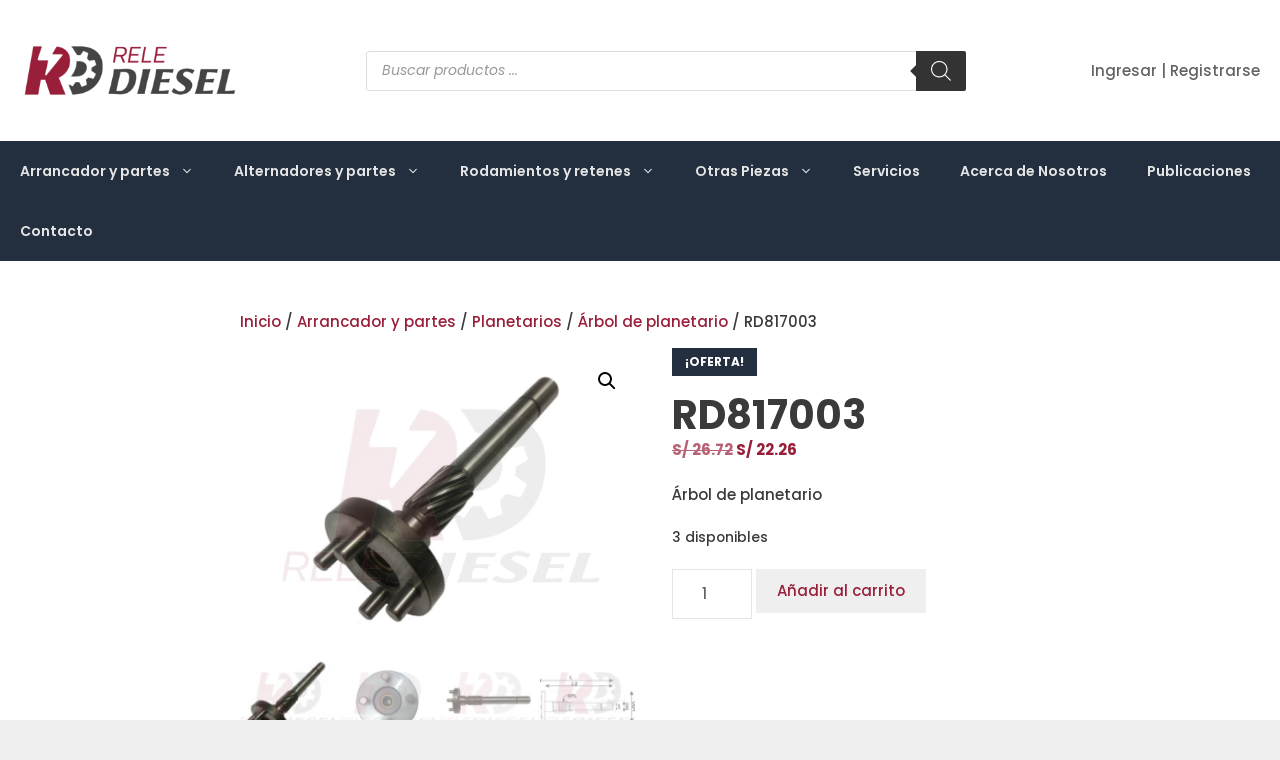

--- FILE ---
content_type: text/html; charset=UTF-8
request_url: https://relediesel.com/producto/rd817003/
body_size: 26735
content:
<!DOCTYPE html>
<html lang="es">
<head>
	<meta charset="UTF-8">
	<title>RD817003 &#8211; Relediesel</title>
<meta name='robots' content='max-image-preview:large' />
<meta name="viewport" content="width=device-width, initial-scale=1"><link href='https://fonts.gstatic.com' crossorigin rel='preconnect' />
<link href='https://fonts.googleapis.com' crossorigin rel='preconnect' />
<link rel="alternate" type="application/rss+xml" title="Relediesel &raquo; Feed" href="https://relediesel.com/feed/" />
<link rel="alternate" type="application/rss+xml" title="Relediesel &raquo; Feed de los comentarios" href="https://relediesel.com/comments/feed/" />
<link rel="alternate" type="application/rss+xml" title="Relediesel &raquo; Comentario RD817003 del feed" href="https://relediesel.com/producto/rd817003/feed/" />
<link rel="alternate" title="oEmbed (JSON)" type="application/json+oembed" href="https://relediesel.com/wp-json/oembed/1.0/embed?url=https%3A%2F%2Frelediesel.com%2Fproducto%2Frd817003%2F" />
<link rel="alternate" title="oEmbed (XML)" type="text/xml+oembed" href="https://relediesel.com/wp-json/oembed/1.0/embed?url=https%3A%2F%2Frelediesel.com%2Fproducto%2Frd817003%2F&#038;format=xml" />
<style id='wp-img-auto-sizes-contain-inline-css'>
img:is([sizes=auto i],[sizes^="auto," i]){contain-intrinsic-size:3000px 1500px}
/*# sourceURL=wp-img-auto-sizes-contain-inline-css */
</style>
<link rel='stylesheet' id='easy-autocomplete-css' href='https://relediesel.com/wp-content/plugins/woocommerce-products-filter/js/easy-autocomplete/easy-autocomplete.min.css?ver=3.3.7.4' media='all' />
<link rel='stylesheet' id='easy-autocomplete-theme-css' href='https://relediesel.com/wp-content/plugins/woocommerce-products-filter/js/easy-autocomplete/easy-autocomplete.themes.min.css?ver=3.3.7.4' media='all' />
<style id='wp-emoji-styles-inline-css'>

	img.wp-smiley, img.emoji {
		display: inline !important;
		border: none !important;
		box-shadow: none !important;
		height: 1em !important;
		width: 1em !important;
		margin: 0 0.07em !important;
		vertical-align: -0.1em !important;
		background: none !important;
		padding: 0 !important;
	}
/*# sourceURL=wp-emoji-styles-inline-css */
</style>
<style id='wp-block-library-inline-css'>
:root{--wp-block-synced-color:#7a00df;--wp-block-synced-color--rgb:122,0,223;--wp-bound-block-color:var(--wp-block-synced-color);--wp-editor-canvas-background:#ddd;--wp-admin-theme-color:#007cba;--wp-admin-theme-color--rgb:0,124,186;--wp-admin-theme-color-darker-10:#006ba1;--wp-admin-theme-color-darker-10--rgb:0,107,160.5;--wp-admin-theme-color-darker-20:#005a87;--wp-admin-theme-color-darker-20--rgb:0,90,135;--wp-admin-border-width-focus:2px}@media (min-resolution:192dpi){:root{--wp-admin-border-width-focus:1.5px}}.wp-element-button{cursor:pointer}:root .has-very-light-gray-background-color{background-color:#eee}:root .has-very-dark-gray-background-color{background-color:#313131}:root .has-very-light-gray-color{color:#eee}:root .has-very-dark-gray-color{color:#313131}:root .has-vivid-green-cyan-to-vivid-cyan-blue-gradient-background{background:linear-gradient(135deg,#00d084,#0693e3)}:root .has-purple-crush-gradient-background{background:linear-gradient(135deg,#34e2e4,#4721fb 50%,#ab1dfe)}:root .has-hazy-dawn-gradient-background{background:linear-gradient(135deg,#faaca8,#dad0ec)}:root .has-subdued-olive-gradient-background{background:linear-gradient(135deg,#fafae1,#67a671)}:root .has-atomic-cream-gradient-background{background:linear-gradient(135deg,#fdd79a,#004a59)}:root .has-nightshade-gradient-background{background:linear-gradient(135deg,#330968,#31cdcf)}:root .has-midnight-gradient-background{background:linear-gradient(135deg,#020381,#2874fc)}:root{--wp--preset--font-size--normal:16px;--wp--preset--font-size--huge:42px}.has-regular-font-size{font-size:1em}.has-larger-font-size{font-size:2.625em}.has-normal-font-size{font-size:var(--wp--preset--font-size--normal)}.has-huge-font-size{font-size:var(--wp--preset--font-size--huge)}.has-text-align-center{text-align:center}.has-text-align-left{text-align:left}.has-text-align-right{text-align:right}.has-fit-text{white-space:nowrap!important}#end-resizable-editor-section{display:none}.aligncenter{clear:both}.items-justified-left{justify-content:flex-start}.items-justified-center{justify-content:center}.items-justified-right{justify-content:flex-end}.items-justified-space-between{justify-content:space-between}.screen-reader-text{border:0;clip-path:inset(50%);height:1px;margin:-1px;overflow:hidden;padding:0;position:absolute;width:1px;word-wrap:normal!important}.screen-reader-text:focus{background-color:#ddd;clip-path:none;color:#444;display:block;font-size:1em;height:auto;left:5px;line-height:normal;padding:15px 23px 14px;text-decoration:none;top:5px;width:auto;z-index:100000}html :where(.has-border-color){border-style:solid}html :where([style*=border-top-color]){border-top-style:solid}html :where([style*=border-right-color]){border-right-style:solid}html :where([style*=border-bottom-color]){border-bottom-style:solid}html :where([style*=border-left-color]){border-left-style:solid}html :where([style*=border-width]){border-style:solid}html :where([style*=border-top-width]){border-top-style:solid}html :where([style*=border-right-width]){border-right-style:solid}html :where([style*=border-bottom-width]){border-bottom-style:solid}html :where([style*=border-left-width]){border-left-style:solid}html :where(img[class*=wp-image-]){height:auto;max-width:100%}:where(figure){margin:0 0 1em}html :where(.is-position-sticky){--wp-admin--admin-bar--position-offset:var(--wp-admin--admin-bar--height,0px)}@media screen and (max-width:600px){html :where(.is-position-sticky){--wp-admin--admin-bar--position-offset:0px}}

/*# sourceURL=wp-block-library-inline-css */
</style><style id='wp-block-paragraph-inline-css'>
.is-small-text{font-size:.875em}.is-regular-text{font-size:1em}.is-large-text{font-size:2.25em}.is-larger-text{font-size:3em}.has-drop-cap:not(:focus):first-letter{float:left;font-size:8.4em;font-style:normal;font-weight:100;line-height:.68;margin:.05em .1em 0 0;text-transform:uppercase}body.rtl .has-drop-cap:not(:focus):first-letter{float:none;margin-left:.1em}p.has-drop-cap.has-background{overflow:hidden}:root :where(p.has-background){padding:1.25em 2.375em}:where(p.has-text-color:not(.has-link-color)) a{color:inherit}p.has-text-align-left[style*="writing-mode:vertical-lr"],p.has-text-align-right[style*="writing-mode:vertical-rl"]{rotate:180deg}
/*# sourceURL=https://relediesel.com/wp-includes/blocks/paragraph/style.min.css */
</style>
<link rel='stylesheet' id='wc-blocks-style-css' href='https://relediesel.com/wp-content/plugins/woocommerce/assets/client/blocks/wc-blocks.css?ver=wc-10.4.3' media='all' />
<style id='global-styles-inline-css'>
:root{--wp--preset--aspect-ratio--square: 1;--wp--preset--aspect-ratio--4-3: 4/3;--wp--preset--aspect-ratio--3-4: 3/4;--wp--preset--aspect-ratio--3-2: 3/2;--wp--preset--aspect-ratio--2-3: 2/3;--wp--preset--aspect-ratio--16-9: 16/9;--wp--preset--aspect-ratio--9-16: 9/16;--wp--preset--color--black: #000000;--wp--preset--color--cyan-bluish-gray: #abb8c3;--wp--preset--color--white: #ffffff;--wp--preset--color--pale-pink: #f78da7;--wp--preset--color--vivid-red: #cf2e2e;--wp--preset--color--luminous-vivid-orange: #ff6900;--wp--preset--color--luminous-vivid-amber: #fcb900;--wp--preset--color--light-green-cyan: #7bdcb5;--wp--preset--color--vivid-green-cyan: #00d084;--wp--preset--color--pale-cyan-blue: #8ed1fc;--wp--preset--color--vivid-cyan-blue: #0693e3;--wp--preset--color--vivid-purple: #9b51e0;--wp--preset--color--contrast: var(--contrast);--wp--preset--color--contrast-2: var(--contrast-2);--wp--preset--color--contrast-3: var(--contrast-3);--wp--preset--color--base: var(--base);--wp--preset--color--base-2: var(--base-2);--wp--preset--color--base-3: var(--base-3);--wp--preset--color--dark-blue: var(--dark-blue);--wp--preset--color--991-e-39: var(--991e39);--wp--preset--gradient--vivid-cyan-blue-to-vivid-purple: linear-gradient(135deg,rgb(6,147,227) 0%,rgb(155,81,224) 100%);--wp--preset--gradient--light-green-cyan-to-vivid-green-cyan: linear-gradient(135deg,rgb(122,220,180) 0%,rgb(0,208,130) 100%);--wp--preset--gradient--luminous-vivid-amber-to-luminous-vivid-orange: linear-gradient(135deg,rgb(252,185,0) 0%,rgb(255,105,0) 100%);--wp--preset--gradient--luminous-vivid-orange-to-vivid-red: linear-gradient(135deg,rgb(255,105,0) 0%,rgb(207,46,46) 100%);--wp--preset--gradient--very-light-gray-to-cyan-bluish-gray: linear-gradient(135deg,rgb(238,238,238) 0%,rgb(169,184,195) 100%);--wp--preset--gradient--cool-to-warm-spectrum: linear-gradient(135deg,rgb(74,234,220) 0%,rgb(151,120,209) 20%,rgb(207,42,186) 40%,rgb(238,44,130) 60%,rgb(251,105,98) 80%,rgb(254,248,76) 100%);--wp--preset--gradient--blush-light-purple: linear-gradient(135deg,rgb(255,206,236) 0%,rgb(152,150,240) 100%);--wp--preset--gradient--blush-bordeaux: linear-gradient(135deg,rgb(254,205,165) 0%,rgb(254,45,45) 50%,rgb(107,0,62) 100%);--wp--preset--gradient--luminous-dusk: linear-gradient(135deg,rgb(255,203,112) 0%,rgb(199,81,192) 50%,rgb(65,88,208) 100%);--wp--preset--gradient--pale-ocean: linear-gradient(135deg,rgb(255,245,203) 0%,rgb(182,227,212) 50%,rgb(51,167,181) 100%);--wp--preset--gradient--electric-grass: linear-gradient(135deg,rgb(202,248,128) 0%,rgb(113,206,126) 100%);--wp--preset--gradient--midnight: linear-gradient(135deg,rgb(2,3,129) 0%,rgb(40,116,252) 100%);--wp--preset--font-size--small: 13px;--wp--preset--font-size--medium: 20px;--wp--preset--font-size--large: 36px;--wp--preset--font-size--x-large: 42px;--wp--preset--spacing--20: 0.44rem;--wp--preset--spacing--30: 0.67rem;--wp--preset--spacing--40: 1rem;--wp--preset--spacing--50: 1.5rem;--wp--preset--spacing--60: 2.25rem;--wp--preset--spacing--70: 3.38rem;--wp--preset--spacing--80: 5.06rem;--wp--preset--shadow--natural: 6px 6px 9px rgba(0, 0, 0, 0.2);--wp--preset--shadow--deep: 12px 12px 50px rgba(0, 0, 0, 0.4);--wp--preset--shadow--sharp: 6px 6px 0px rgba(0, 0, 0, 0.2);--wp--preset--shadow--outlined: 6px 6px 0px -3px rgb(255, 255, 255), 6px 6px rgb(0, 0, 0);--wp--preset--shadow--crisp: 6px 6px 0px rgb(0, 0, 0);}:where(.is-layout-flex){gap: 0.5em;}:where(.is-layout-grid){gap: 0.5em;}body .is-layout-flex{display: flex;}.is-layout-flex{flex-wrap: wrap;align-items: center;}.is-layout-flex > :is(*, div){margin: 0;}body .is-layout-grid{display: grid;}.is-layout-grid > :is(*, div){margin: 0;}:where(.wp-block-columns.is-layout-flex){gap: 2em;}:where(.wp-block-columns.is-layout-grid){gap: 2em;}:where(.wp-block-post-template.is-layout-flex){gap: 1.25em;}:where(.wp-block-post-template.is-layout-grid){gap: 1.25em;}.has-black-color{color: var(--wp--preset--color--black) !important;}.has-cyan-bluish-gray-color{color: var(--wp--preset--color--cyan-bluish-gray) !important;}.has-white-color{color: var(--wp--preset--color--white) !important;}.has-pale-pink-color{color: var(--wp--preset--color--pale-pink) !important;}.has-vivid-red-color{color: var(--wp--preset--color--vivid-red) !important;}.has-luminous-vivid-orange-color{color: var(--wp--preset--color--luminous-vivid-orange) !important;}.has-luminous-vivid-amber-color{color: var(--wp--preset--color--luminous-vivid-amber) !important;}.has-light-green-cyan-color{color: var(--wp--preset--color--light-green-cyan) !important;}.has-vivid-green-cyan-color{color: var(--wp--preset--color--vivid-green-cyan) !important;}.has-pale-cyan-blue-color{color: var(--wp--preset--color--pale-cyan-blue) !important;}.has-vivid-cyan-blue-color{color: var(--wp--preset--color--vivid-cyan-blue) !important;}.has-vivid-purple-color{color: var(--wp--preset--color--vivid-purple) !important;}.has-black-background-color{background-color: var(--wp--preset--color--black) !important;}.has-cyan-bluish-gray-background-color{background-color: var(--wp--preset--color--cyan-bluish-gray) !important;}.has-white-background-color{background-color: var(--wp--preset--color--white) !important;}.has-pale-pink-background-color{background-color: var(--wp--preset--color--pale-pink) !important;}.has-vivid-red-background-color{background-color: var(--wp--preset--color--vivid-red) !important;}.has-luminous-vivid-orange-background-color{background-color: var(--wp--preset--color--luminous-vivid-orange) !important;}.has-luminous-vivid-amber-background-color{background-color: var(--wp--preset--color--luminous-vivid-amber) !important;}.has-light-green-cyan-background-color{background-color: var(--wp--preset--color--light-green-cyan) !important;}.has-vivid-green-cyan-background-color{background-color: var(--wp--preset--color--vivid-green-cyan) !important;}.has-pale-cyan-blue-background-color{background-color: var(--wp--preset--color--pale-cyan-blue) !important;}.has-vivid-cyan-blue-background-color{background-color: var(--wp--preset--color--vivid-cyan-blue) !important;}.has-vivid-purple-background-color{background-color: var(--wp--preset--color--vivid-purple) !important;}.has-black-border-color{border-color: var(--wp--preset--color--black) !important;}.has-cyan-bluish-gray-border-color{border-color: var(--wp--preset--color--cyan-bluish-gray) !important;}.has-white-border-color{border-color: var(--wp--preset--color--white) !important;}.has-pale-pink-border-color{border-color: var(--wp--preset--color--pale-pink) !important;}.has-vivid-red-border-color{border-color: var(--wp--preset--color--vivid-red) !important;}.has-luminous-vivid-orange-border-color{border-color: var(--wp--preset--color--luminous-vivid-orange) !important;}.has-luminous-vivid-amber-border-color{border-color: var(--wp--preset--color--luminous-vivid-amber) !important;}.has-light-green-cyan-border-color{border-color: var(--wp--preset--color--light-green-cyan) !important;}.has-vivid-green-cyan-border-color{border-color: var(--wp--preset--color--vivid-green-cyan) !important;}.has-pale-cyan-blue-border-color{border-color: var(--wp--preset--color--pale-cyan-blue) !important;}.has-vivid-cyan-blue-border-color{border-color: var(--wp--preset--color--vivid-cyan-blue) !important;}.has-vivid-purple-border-color{border-color: var(--wp--preset--color--vivid-purple) !important;}.has-vivid-cyan-blue-to-vivid-purple-gradient-background{background: var(--wp--preset--gradient--vivid-cyan-blue-to-vivid-purple) !important;}.has-light-green-cyan-to-vivid-green-cyan-gradient-background{background: var(--wp--preset--gradient--light-green-cyan-to-vivid-green-cyan) !important;}.has-luminous-vivid-amber-to-luminous-vivid-orange-gradient-background{background: var(--wp--preset--gradient--luminous-vivid-amber-to-luminous-vivid-orange) !important;}.has-luminous-vivid-orange-to-vivid-red-gradient-background{background: var(--wp--preset--gradient--luminous-vivid-orange-to-vivid-red) !important;}.has-very-light-gray-to-cyan-bluish-gray-gradient-background{background: var(--wp--preset--gradient--very-light-gray-to-cyan-bluish-gray) !important;}.has-cool-to-warm-spectrum-gradient-background{background: var(--wp--preset--gradient--cool-to-warm-spectrum) !important;}.has-blush-light-purple-gradient-background{background: var(--wp--preset--gradient--blush-light-purple) !important;}.has-blush-bordeaux-gradient-background{background: var(--wp--preset--gradient--blush-bordeaux) !important;}.has-luminous-dusk-gradient-background{background: var(--wp--preset--gradient--luminous-dusk) !important;}.has-pale-ocean-gradient-background{background: var(--wp--preset--gradient--pale-ocean) !important;}.has-electric-grass-gradient-background{background: var(--wp--preset--gradient--electric-grass) !important;}.has-midnight-gradient-background{background: var(--wp--preset--gradient--midnight) !important;}.has-small-font-size{font-size: var(--wp--preset--font-size--small) !important;}.has-medium-font-size{font-size: var(--wp--preset--font-size--medium) !important;}.has-large-font-size{font-size: var(--wp--preset--font-size--large) !important;}.has-x-large-font-size{font-size: var(--wp--preset--font-size--x-large) !important;}
/*# sourceURL=global-styles-inline-css */
</style>
<style id='core-block-supports-inline-css'>
.wp-elements-60bf8c67e2b6a9a3c02661d382b116e1 a:where(:not(.wp-element-button)){color:var(--wp--preset--color--contrast);}
/*# sourceURL=core-block-supports-inline-css */
</style>

<style id='classic-theme-styles-inline-css'>
/*! This file is auto-generated */
.wp-block-button__link{color:#fff;background-color:#32373c;border-radius:9999px;box-shadow:none;text-decoration:none;padding:calc(.667em + 2px) calc(1.333em + 2px);font-size:1.125em}.wp-block-file__button{background:#32373c;color:#fff;text-decoration:none}
/*# sourceURL=/wp-includes/css/classic-themes.min.css */
</style>
<link rel='stylesheet' id='woof-css' href='https://relediesel.com/wp-content/plugins/woocommerce-products-filter/css/front.css?ver=3.3.7.4' media='all' />
<style id='woof-inline-css'>

.woof_products_top_panel li span, .woof_products_top_panel2 li span{background: url(https://relediesel.com/wp-content/plugins/woocommerce-products-filter/img/delete.png);background-size: 14px 14px;background-repeat: no-repeat;background-position: right;}
.woof_edit_view{
                    display: none;
                }


/*# sourceURL=woof-inline-css */
</style>
<link rel='stylesheet' id='chosen-drop-down-css' href='https://relediesel.com/wp-content/plugins/woocommerce-products-filter/js/chosen/chosen.min.css?ver=3.3.7.4' media='all' />
<link rel='stylesheet' id='plainoverlay-css' href='https://relediesel.com/wp-content/plugins/woocommerce-products-filter/css/plainoverlay.css?ver=3.3.7.4' media='all' />
<link rel='stylesheet' id='woof_by_author_html_items-css' href='https://relediesel.com/wp-content/plugins/woocommerce-products-filter/ext/by_author/css/by_author.css?ver=3.3.7.4' media='all' />
<link rel='stylesheet' id='woof_by_backorder_html_items-css' href='https://relediesel.com/wp-content/plugins/woocommerce-products-filter/ext/by_backorder/css/by_backorder.css?ver=3.3.7.4' media='all' />
<link rel='stylesheet' id='woof_by_instock_html_items-css' href='https://relediesel.com/wp-content/plugins/woocommerce-products-filter/ext/by_instock/css/by_instock.css?ver=3.3.7.4' media='all' />
<link rel='stylesheet' id='woof_by_onsales_html_items-css' href='https://relediesel.com/wp-content/plugins/woocommerce-products-filter/ext/by_onsales/css/by_onsales.css?ver=3.3.7.4' media='all' />
<link rel='stylesheet' id='woof_by_sku_html_items-css' href='https://relediesel.com/wp-content/plugins/woocommerce-products-filter/ext/by_sku/css/by_sku.css?ver=3.3.7.4' media='all' />
<link rel='stylesheet' id='woof_by_text_html_items-css' href='https://relediesel.com/wp-content/plugins/woocommerce-products-filter/ext/by_text/assets/css/front.css?ver=3.3.7.4' media='all' />
<link rel='stylesheet' id='woof_color_html_items-css' href='https://relediesel.com/wp-content/plugins/woocommerce-products-filter/ext/color/css/html_types/color.css?ver=3.3.7.4' media='all' />
<link rel='stylesheet' id='woof_image_html_items-css' href='https://relediesel.com/wp-content/plugins/woocommerce-products-filter/ext/image/css/html_types/image.css?ver=3.3.7.4' media='all' />
<link rel='stylesheet' id='woof_label_html_items-css' href='https://relediesel.com/wp-content/plugins/woocommerce-products-filter/ext/label/css/html_types/label.css?ver=3.3.7.4' media='all' />
<link rel='stylesheet' id='woof_select_hierarchy_html_items-css' href='https://relediesel.com/wp-content/plugins/woocommerce-products-filter/ext/select_hierarchy/css/html_types/select_hierarchy.css?ver=3.3.7.4' media='all' />
<link rel='stylesheet' id='woof_select_radio_check_html_items-css' href='https://relediesel.com/wp-content/plugins/woocommerce-products-filter/ext/select_radio_check/css/html_types/select_radio_check.css?ver=3.3.7.4' media='all' />
<link rel='stylesheet' id='woof_slider_html_items-css' href='https://relediesel.com/wp-content/plugins/woocommerce-products-filter/ext/slider/css/html_types/slider.css?ver=3.3.7.4' media='all' />
<link rel='stylesheet' id='woof_sd_html_items_checkbox-css' href='https://relediesel.com/wp-content/plugins/woocommerce-products-filter/ext/smart_designer/css/elements/checkbox.css?ver=3.3.7.4' media='all' />
<link rel='stylesheet' id='woof_sd_html_items_radio-css' href='https://relediesel.com/wp-content/plugins/woocommerce-products-filter/ext/smart_designer/css/elements/radio.css?ver=3.3.7.4' media='all' />
<link rel='stylesheet' id='woof_sd_html_items_switcher-css' href='https://relediesel.com/wp-content/plugins/woocommerce-products-filter/ext/smart_designer/css/elements/switcher.css?ver=3.3.7.4' media='all' />
<link rel='stylesheet' id='woof_sd_html_items_color-css' href='https://relediesel.com/wp-content/plugins/woocommerce-products-filter/ext/smart_designer/css/elements/color.css?ver=3.3.7.4' media='all' />
<link rel='stylesheet' id='woof_sd_html_items_tooltip-css' href='https://relediesel.com/wp-content/plugins/woocommerce-products-filter/ext/smart_designer/css/tooltip.css?ver=3.3.7.4' media='all' />
<link rel='stylesheet' id='woof_sd_html_items_front-css' href='https://relediesel.com/wp-content/plugins/woocommerce-products-filter/ext/smart_designer/css/front.css?ver=3.3.7.4' media='all' />
<link rel='stylesheet' id='woof-switcher23-css' href='https://relediesel.com/wp-content/plugins/woocommerce-products-filter/css/switcher.css?ver=3.3.7.4' media='all' />
<link rel='stylesheet' id='photoswipe-css' href='https://relediesel.com/wp-content/plugins/woocommerce/assets/css/photoswipe/photoswipe.min.css?ver=10.4.3' media='all' />
<link rel='stylesheet' id='photoswipe-default-skin-css' href='https://relediesel.com/wp-content/plugins/woocommerce/assets/css/photoswipe/default-skin/default-skin.min.css?ver=10.4.3' media='all' />
<link rel='stylesheet' id='woocommerce-layout-css' href='https://relediesel.com/wp-content/plugins/woocommerce/assets/css/woocommerce-layout.css?ver=10.4.3' media='all' />
<link rel='stylesheet' id='woocommerce-smallscreen-css' href='https://relediesel.com/wp-content/plugins/woocommerce/assets/css/woocommerce-smallscreen.css?ver=10.4.3' media='only screen and (max-width: 768px)' />
<link rel='stylesheet' id='woocommerce-general-css' href='https://relediesel.com/wp-content/plugins/woocommerce/assets/css/woocommerce.css?ver=10.4.3' media='all' />
<style id='woocommerce-inline-inline-css'>
.woocommerce form .form-row .required { visibility: visible; }
/*# sourceURL=woocommerce-inline-inline-css */
</style>
<link rel='stylesheet' id='dgwt-wcas-style-css' href='https://relediesel.com/wp-content/plugins/ajax-search-for-woocommerce-premium/assets/css/style.min.css?ver=1.32.2' media='all' />
<link rel='stylesheet' id='generate-comments-css' href='https://relediesel.com/wp-content/themes/generatepress/assets/css/components/comments.min.css?ver=3.6.1' media='all' />
<link rel='stylesheet' id='generate-style-css' href='https://relediesel.com/wp-content/themes/generatepress/assets/css/main.min.css?ver=3.6.1' media='all' />
<style id='generate-style-inline-css'>
body{background-color:var(--base);color:var(--contrast);}a{color:var(--991e39);}a:hover, a:focus, a:active{color:var(--contrast);}.grid-container{max-width:1465px;}.wp-block-group__inner-container{max-width:1465px;margin-left:auto;margin-right:auto;}.site-header .header-image{width:220px;}.generate-back-to-top{font-size:20px;border-radius:3px;position:fixed;bottom:30px;right:30px;line-height:40px;width:40px;text-align:center;z-index:10;transition:opacity 300ms ease-in-out;opacity:0.1;transform:translateY(1000px);}.generate-back-to-top__show{opacity:1;transform:translateY(0);}:root{--contrast:#3a3a3a;--contrast-2:#636363;--contrast-3:#b2b2be;--base:#efefef;--base-2:#f7f8f9;--base-3:#ffffff;--dark-blue:#232f3e;--991e39:#991e39;}:root .has-contrast-color{color:var(--contrast);}:root .has-contrast-background-color{background-color:var(--contrast);}:root .has-contrast-2-color{color:var(--contrast-2);}:root .has-contrast-2-background-color{background-color:var(--contrast-2);}:root .has-contrast-3-color{color:var(--contrast-3);}:root .has-contrast-3-background-color{background-color:var(--contrast-3);}:root .has-base-color{color:var(--base);}:root .has-base-background-color{background-color:var(--base);}:root .has-base-2-color{color:var(--base-2);}:root .has-base-2-background-color{background-color:var(--base-2);}:root .has-base-3-color{color:var(--base-3);}:root .has-base-3-background-color{background-color:var(--base-3);}:root .has-dark-blue-color{color:var(--dark-blue);}:root .has-dark-blue-background-color{background-color:var(--dark-blue);}:root .has-991e39-color{color:var(--991e39);}:root .has-991e39-background-color{background-color:var(--991e39);}body, button, input, select, textarea{font-family:Poppins, sans-serif;font-weight:500;font-size:15px;}.main-title{font-size:35px;}.main-navigation a, .main-navigation .menu-toggle, .main-navigation .menu-bar-items{font-family:Poppins, sans-serif;font-weight:600;font-size:14px;}h1{font-family:Poppins, sans-serif;font-weight:bold;font-size:40px;}h2{font-family:Poppins, sans-serif;font-weight:bold;font-size:35px;line-height:1.5;}h3{font-family:Poppins, sans-serif;font-weight:500;font-size:20px;}.top-bar{background-color:var(--contrast-2);color:var(--base-3);}.top-bar a{color:var(--base-3);}.top-bar a:hover{color:var(--dark-blue);}.site-header{background-color:#ffffff;color:var(--contrast-2);}.site-header a{color:var(--contrast-2);}.site-header a:hover{color:var(--991e39);}.main-title a,.main-title a:hover{color:var(--991e39);}.site-description{color:var(--base-3);}.main-navigation,.main-navigation ul ul{background-color:var(--dark-blue);}.main-navigation .main-nav ul li a, .main-navigation .menu-toggle, .main-navigation .menu-bar-items{color:#e5e5e5;}.main-navigation .main-nav ul li:not([class*="current-menu-"]):hover > a, .main-navigation .main-nav ul li:not([class*="current-menu-"]):focus > a, .main-navigation .main-nav ul li.sfHover:not([class*="current-menu-"]) > a, .main-navigation .menu-bar-item:hover > a, .main-navigation .menu-bar-item.sfHover > a{color:#ffffff;background-color:var(--dark-blue);}button.menu-toggle:hover,button.menu-toggle:focus{color:#e5e5e5;}.main-navigation .main-nav ul li[class*="current-menu-"] > a{color:var(--contrast-2);background-color:var(--dark-blue);}.navigation-search input[type="search"],.navigation-search input[type="search"]:active, .navigation-search input[type="search"]:focus, .main-navigation .main-nav ul li.search-item.active > a, .main-navigation .menu-bar-items .search-item.active > a{color:#ffffff;background-color:var(--dark-blue);}.main-navigation ul ul{background-color:var(--dark-blue);}.main-navigation .main-nav ul ul li a{color:#d4d4d4;}.main-navigation .main-nav ul ul li:not([class*="current-menu-"]):hover > a,.main-navigation .main-nav ul ul li:not([class*="current-menu-"]):focus > a, .main-navigation .main-nav ul ul li.sfHover:not([class*="current-menu-"]) > a{color:#d4d4d4;background-color:var(--991e39);}.main-navigation .main-nav ul ul li[class*="current-menu-"] > a{color:#e3e3e3;background-color:var(--991e39);}.separate-containers .inside-article, .separate-containers .comments-area, .separate-containers .page-header, .one-container .container, .separate-containers .paging-navigation, .inside-page-header{background-color:var(--base-3);}.entry-meta{color:var(--contrast-2);}.entry-meta a{color:var(--contrast-2);}.entry-meta a:hover{color:var(--991e39);}.sidebar .widget{background-color:var(--base-3);}.sidebar .widget .widget-title{color:var(--dark-blue);}.footer-widgets{color:var(--contrast-3);background-color:var(--dark-blue);}.footer-widgets a{color:var(--base);}.footer-widgets a:hover{color:var(--contrast-3);}.footer-widgets .widget-title{color:var(--base-3);}.site-info{color:var(--base-3);background-color:var(--dark-blue);}.site-info a{color:var(--base-3);}.site-info a:hover{color:var(--contrast-2);}.footer-bar .widget_nav_menu .current-menu-item a{color:var(--contrast-2);}input[type="text"],input[type="email"],input[type="url"],input[type="password"],input[type="search"],input[type="tel"],input[type="number"],textarea,select{color:var(--contrast-2);background-color:var(--base);border-color:var(--991e39);}input[type="text"]:focus,input[type="email"]:focus,input[type="url"]:focus,input[type="password"]:focus,input[type="search"]:focus,input[type="tel"]:focus,input[type="number"]:focus,textarea:focus,select:focus{color:var(--contrast-2);background-color:var(--base-3);border-color:var(--991e39);}button,html input[type="button"],input[type="reset"],input[type="submit"],a.button,a.wp-block-button__link:not(.has-background){color:var(--contrast-2);background-color:var(--base);}button:hover,html input[type="button"]:hover,input[type="reset"]:hover,input[type="submit"]:hover,a.button:hover,button:focus,html input[type="button"]:focus,input[type="reset"]:focus,input[type="submit"]:focus,a.button:focus,a.wp-block-button__link:not(.has-background):active,a.wp-block-button__link:not(.has-background):focus,a.wp-block-button__link:not(.has-background):hover{color:var(--dark-blue);background-color:var(--base);}a.generate-back-to-top{background-color:rgba( 0,0,0,0.4 );color:var(--base-3);}a.generate-back-to-top:hover,a.generate-back-to-top:focus{background-color:rgba( 0,0,0,0.6 );color:var(--base-3);}:root{--gp-search-modal-bg-color:var(--base-3);--gp-search-modal-text-color:var(--contrast);--gp-search-modal-overlay-bg-color:rgba(0,0,0,0.2);}@media (max-width: 768px){.main-navigation .menu-bar-item:hover > a, .main-navigation .menu-bar-item.sfHover > a{background:none;color:#e5e5e5;}}.inside-top-bar{padding:10px;}.inside-top-bar.grid-container{max-width:1485px;}.inside-header{padding:40px 20px 40px 20px;}.inside-header.grid-container{max-width:1505px;}.separate-containers .inside-article, .separate-containers .comments-area, .separate-containers .page-header, .separate-containers .paging-navigation, .one-container .site-content, .inside-page-header{padding:50px;}.site-main .wp-block-group__inner-container{padding:50px;}.separate-containers .paging-navigation{padding-top:20px;padding-bottom:20px;}.entry-content .alignwide, body:not(.no-sidebar) .entry-content .alignfull{margin-left:-50px;width:calc(100% + 100px);max-width:calc(100% + 100px);}.one-container.right-sidebar .site-main,.one-container.both-right .site-main{margin-right:50px;}.one-container.left-sidebar .site-main,.one-container.both-left .site-main{margin-left:50px;}.one-container.both-sidebars .site-main{margin:0px 50px 0px 50px;}.sidebar .widget, .page-header, .widget-area .main-navigation, .site-main > *{margin-bottom:15px;}.separate-containers .site-main{margin:15px;}.both-right .inside-left-sidebar,.both-left .inside-left-sidebar{margin-right:7px;}.both-right .inside-right-sidebar,.both-left .inside-right-sidebar{margin-left:7px;}.one-container.archive .post:not(:last-child):not(.is-loop-template-item), .one-container.blog .post:not(:last-child):not(.is-loop-template-item){padding-bottom:50px;}.separate-containers .featured-image{margin-top:15px;}.separate-containers .inside-right-sidebar, .separate-containers .inside-left-sidebar{margin-top:15px;margin-bottom:15px;}.rtl .menu-item-has-children .dropdown-menu-toggle{padding-left:20px;}.rtl .main-navigation .main-nav ul li.menu-item-has-children > a{padding-right:20px;}.footer-widgets-container.grid-container{max-width:1545px;}.inside-site-info{padding:10px 0px 10px 0px;}.inside-site-info.grid-container{max-width:1465px;}@media (max-width:768px){.separate-containers .inside-article, .separate-containers .comments-area, .separate-containers .page-header, .separate-containers .paging-navigation, .one-container .site-content, .inside-page-header{padding:30px;}.site-main .wp-block-group__inner-container{padding:30px;}.inside-header{padding-top:15px;padding-right:15px;padding-bottom:0px;padding-left:15px;}.inside-site-info{padding-right:10px;padding-left:10px;}.entry-content .alignwide, body:not(.no-sidebar) .entry-content .alignfull{margin-left:-30px;width:calc(100% + 60px);max-width:calc(100% + 60px);}.one-container .site-main .paging-navigation{margin-bottom:15px;}}/* End cached CSS */.is-right-sidebar{width:25%;}.is-left-sidebar{width:25%;}.site-content .content-area{width:100%;}@media (max-width: 768px){.main-navigation .menu-toggle,.sidebar-nav-mobile:not(#sticky-placeholder){display:block;}.main-navigation ul,.gen-sidebar-nav,.main-navigation:not(.slideout-navigation):not(.toggled) .main-nav > ul,.has-inline-mobile-toggle #site-navigation .inside-navigation > *:not(.navigation-search):not(.main-nav){display:none;}.nav-align-right .inside-navigation,.nav-align-center .inside-navigation{justify-content:space-between;}}
#content {max-width: 900px;margin-left: auto;margin-right: auto;}
.dynamic-author-image-rounded{border-radius:100%;}.dynamic-featured-image, .dynamic-author-image{vertical-align:middle;}.one-container.blog .dynamic-content-template:not(:last-child), .one-container.archive .dynamic-content-template:not(:last-child){padding-bottom:0px;}.dynamic-entry-excerpt > p:last-child{margin-bottom:0px;}
.main-navigation .main-nav ul li a,.menu-toggle,.main-navigation .menu-bar-item > a{transition: line-height 300ms ease}.main-navigation.toggled .main-nav > ul{background-color: var(--dark-blue)}.sticky-enabled .gen-sidebar-nav.is_stuck .main-navigation {margin-bottom: 0px;}.sticky-enabled .gen-sidebar-nav.is_stuck {z-index: 500;}.sticky-enabled .main-navigation.is_stuck {box-shadow: 0 2px 2px -2px rgba(0, 0, 0, .2);}.navigation-stick:not(.gen-sidebar-nav) {left: 0;right: 0;width: 100% !important;}.both-sticky-menu .main-navigation:not(#mobile-header).toggled .main-nav > ul,.mobile-sticky-menu .main-navigation:not(#mobile-header).toggled .main-nav > ul,.mobile-header-sticky #mobile-header.toggled .main-nav > ul {position: absolute;left: 0;right: 0;z-index: 999;}.nav-float-right .navigation-stick {width: 100% !important;left: 0;}.nav-float-right .navigation-stick .navigation-branding {margin-right: auto;}.main-navigation.has-sticky-branding:not(.grid-container) .inside-navigation:not(.grid-container) .navigation-branding{margin-left: 10px;}
@media (max-width: 1024px),(min-width:1025px){.main-navigation.sticky-navigation-transition .main-nav > ul > li > a,.sticky-navigation-transition .menu-toggle,.main-navigation.sticky-navigation-transition .menu-bar-item > a, .sticky-navigation-transition .navigation-branding .main-title{line-height:50px;}.main-navigation.sticky-navigation-transition .site-logo img, .main-navigation.sticky-navigation-transition .navigation-search input[type="search"], .main-navigation.sticky-navigation-transition .navigation-branding img{height:50px;}}.main-navigation.slideout-navigation .main-nav > ul > li > a{line-height:50px;}
/*# sourceURL=generate-style-inline-css */
</style>
<link rel='stylesheet' id='generate-google-fonts-css' href='https://fonts.googleapis.com/css?family=Poppins%3A600%2C100italic%2C200%2C200italic%2C300%2C300italic%2Cregular%2Citalic%2C500%2C500italic%2C600%2C600italic%2C700%2C700italic%2C800%2C800italic%2C900%2C900italic&#038;display=auto&#038;ver=3.6.1' media='all' />
<style id='generateblocks-inline-css'>
:root{--gb-container-width:1465px;}.gb-container .wp-block-image img{vertical-align:middle;}.gb-grid-wrapper .wp-block-image{margin-bottom:0;}.gb-highlight{background:none;}.gb-shape{line-height:0;}.gb-text-70849410{display:inline}
/*# sourceURL=generateblocks-inline-css */
</style>
<link rel='stylesheet' id='generate-offside-css' href='https://relediesel.com/wp-content/plugins/gp-premium/menu-plus/functions/css/offside.min.css?ver=2.5.3' media='all' />
<style id='generate-offside-inline-css'>
:root{--gp-slideout-width:265px;}.slideout-navigation, .slideout-navigation a{color:#e5e5e5;}.slideout-navigation button.slideout-exit{color:#e5e5e5;padding-left:20px;padding-right:20px;}.slide-opened nav.toggled .menu-toggle:before{display:none;}@media (max-width: 768px){.menu-bar-item.slideout-toggle{display:none;}}
/*# sourceURL=generate-offside-inline-css */
</style>
<link rel='stylesheet' id='generate-woocommerce-css' href='https://relediesel.com/wp-content/plugins/gp-premium/woocommerce/functions/css/woocommerce.min.css?ver=2.5.3' media='all' />
<style id='generate-woocommerce-inline-css'>
.woocommerce #respond input#submit, .woocommerce a.button, .woocommerce button.button, .woocommerce input.button, .wc-block-components-button{color:var(--contrast-2);background-color:var(--base);text-decoration:none;}.woocommerce #respond input#submit:hover, .woocommerce a.button:hover, .woocommerce button.button:hover, .woocommerce input.button:hover, .wc-block-components-button:hover{color:var(--dark-blue);background-color:var(--base);}.woocommerce #respond input#submit.alt, .woocommerce a.button.alt, .woocommerce button.button.alt, .woocommerce input.button.alt, .woocommerce #respond input#submit.alt.disabled, .woocommerce #respond input#submit.alt.disabled:hover, .woocommerce #respond input#submit.alt:disabled, .woocommerce #respond input#submit.alt:disabled:hover, .woocommerce #respond input#submit.alt:disabled[disabled], .woocommerce #respond input#submit.alt:disabled[disabled]:hover, .woocommerce a.button.alt.disabled, .woocommerce a.button.alt.disabled:hover, .woocommerce a.button.alt:disabled, .woocommerce a.button.alt:disabled:hover, .woocommerce a.button.alt:disabled[disabled], .woocommerce a.button.alt:disabled[disabled]:hover, .woocommerce button.button.alt.disabled, .woocommerce button.button.alt.disabled:hover, .woocommerce button.button.alt:disabled, .woocommerce button.button.alt:disabled:hover, .woocommerce button.button.alt:disabled[disabled], .woocommerce button.button.alt:disabled[disabled]:hover, .woocommerce input.button.alt.disabled, .woocommerce input.button.alt.disabled:hover, .woocommerce input.button.alt:disabled, .woocommerce input.button.alt:disabled:hover, .woocommerce input.button.alt:disabled[disabled], .woocommerce input.button.alt:disabled[disabled]:hover{color:var(--991e39);background-color:var(--base);}.woocommerce #respond input#submit.alt:hover, .woocommerce a.button.alt:hover, .woocommerce button.button.alt:hover, .woocommerce input.button.alt:hover{color:var(--dark-blue);background-color:var(--base);}button.wc-block-components-panel__button{font-size:inherit;}.woocommerce .star-rating span:before, .woocommerce p.stars:hover a::before{color:var(--991e39);}.woocommerce span.onsale{background-color:var(--dark-blue);color:var(--base-3);}.woocommerce ul.products li.product .price, .woocommerce div.product p.price{color:var(--991e39);}.woocommerce div.product .woocommerce-tabs ul.tabs li a{color:var(--dark-blue);}.woocommerce div.product .woocommerce-tabs ul.tabs li a:hover, .woocommerce div.product .woocommerce-tabs ul.tabs li.active a{color:var(--991e39);}.woocommerce-message{background-color:#0b9444;color:#ffffff;}div.woocommerce-message a.button, div.woocommerce-message a.button:focus, div.woocommerce-message a.button:hover, div.woocommerce-message a, div.woocommerce-message a:focus, div.woocommerce-message a:hover{color:#ffffff;}.woocommerce-info{background-color:var(--991e39);color:#ffffff;}div.woocommerce-info a.button, div.woocommerce-info a.button:focus, div.woocommerce-info a.button:hover, div.woocommerce-info a, div.woocommerce-info a:focus, div.woocommerce-info a:hover{color:#ffffff;}.woocommerce-error{background-color:#e8626d;color:#ffffff;}div.woocommerce-error a.button, div.woocommerce-error a.button:focus, div.woocommerce-error a.button:hover, div.woocommerce-error a, div.woocommerce-error a:focus, div.woocommerce-error a:hover{color:#ffffff;}.woocommerce-product-details__short-description{color:var(--contrast);}#wc-mini-cart{background-color:var(--dark-blue);color:var(--base-3);}#wc-mini-cart a:not(.button), #wc-mini-cart a.remove{color:var(--base-3);}#wc-mini-cart .button{background-color:var(--base-2);color:var(--991e39);}#wc-mini-cart .button:hover, #wc-mini-cart .button:focus, #wc-mini-cart .button:active{background-color:var(--base-2);color:var(--dark-blue);}.woocommerce #content div.product div.images, .woocommerce div.product div.images, .woocommerce-page #content div.product div.images, .woocommerce-page div.product div.images{width:50%;}.add-to-cart-panel{background-color:var(--base-3);color:var(--dark-blue);}.add-to-cart-panel a:not(.button){color:var(--dark-blue);}.woocommerce .widget_price_filter .price_slider_wrapper .ui-widget-content{background-color:var(--base);}.woocommerce .widget_price_filter .ui-slider .ui-slider-range, .woocommerce .widget_price_filter .ui-slider .ui-slider-handle{background-color:var(--contrast-2);}.cart-contents > span.number-of-items{background-color:rgba(255,255,255,0.1);}.cart-contents .amount{display:none;}.cart-contents > span.number-of-items{display:inline-block;}.woocommerce-MyAccount-navigation li.is-active a:after, a.button.wc-forward:after{display:none;}#payment .payment_methods>.wc_payment_method>label:before{font-family:WooCommerce;content:"\e039";}#payment .payment_methods li.wc_payment_method>input[type=radio]:first-child:checked+label:before{content:"\e03c";}.woocommerce-ordering:after{font-family:WooCommerce;content:"\e00f";}.wc-columns-container .products, .woocommerce .related ul.products, .woocommerce .up-sells ul.products{grid-gap:50px;}@media (max-width: 1024px){.woocommerce .wc-columns-container.wc-tablet-columns-2 .products{-ms-grid-columns:(1fr)[2];grid-template-columns:repeat(2, 1fr);}.wc-related-upsell-tablet-columns-2 .related ul.products, .wc-related-upsell-tablet-columns-2 .up-sells ul.products{-ms-grid-columns:(1fr)[2];grid-template-columns:repeat(2, 1fr);}}@media (max-width:768px){.add-to-cart-panel .continue-shopping{background-color:var(--base-3);}.woocommerce #content div.product div.images,.woocommerce div.product div.images,.woocommerce-page #content div.product div.images,.woocommerce-page div.product div.images{width:100%;}}@media (max-width: 768px){nav.toggled .main-nav li.wc-menu-item{display:none !important;}.mobile-bar-items.wc-mobile-cart-items{z-index:1;}}
/*# sourceURL=generate-woocommerce-inline-css */
</style>
<link rel='stylesheet' id='generate-woocommerce-mobile-css' href='https://relediesel.com/wp-content/plugins/gp-premium/woocommerce/functions/css/woocommerce-mobile.min.css?ver=2.5.3' media='(max-width:768px)' />
<script src="https://relediesel.com/wp-includes/js/jquery/jquery.min.js?ver=3.7.1" id="jquery-core-js" type="a40abbd30a627db710920b7d-text/javascript"></script>
<script src="https://relediesel.com/wp-includes/js/jquery/jquery-migrate.min.js?ver=3.4.1" id="jquery-migrate-js" type="a40abbd30a627db710920b7d-text/javascript"></script>
<script src="https://relediesel.com/wp-content/plugins/woocommerce-products-filter/js/easy-autocomplete/jquery.easy-autocomplete.min.js?ver=3.3.7.4" id="easy-autocomplete-js" type="a40abbd30a627db710920b7d-text/javascript"></script>
<script id="woof-husky-js-extra" type="a40abbd30a627db710920b7d-text/javascript">
var woof_husky_txt = {"ajax_url":"https://relediesel.com/wp-admin/admin-ajax.php","plugin_uri":"https://relediesel.com/wp-content/plugins/woocommerce-products-filter/ext/by_text/","loader":"https://relediesel.com/wp-content/plugins/woocommerce-products-filter/ext/by_text/assets/img/ajax-loader.gif","not_found":"Nothing found!","prev":"Prev","next":"Siguiente","site_link":"https://relediesel.com","default_data":{"placeholder":"","behavior":"title_or_content_or_excerpt","search_by_full_word":"0","autocomplete":1,"how_to_open_links":"0","taxonomy_compatibility":"0","sku_compatibility":"1","custom_fields":"","search_desc_variant":"0","view_text_length":"10","min_symbols":"3","max_posts":"10","image":"","notes_for_customer":"","template":"","max_open_height":"300","page":0}};
//# sourceURL=woof-husky-js-extra
</script>
<script src="https://relediesel.com/wp-content/plugins/woocommerce-products-filter/ext/by_text/assets/js/husky.js?ver=3.3.7.4" id="woof-husky-js" type="a40abbd30a627db710920b7d-text/javascript"></script>
<script src="https://relediesel.com/wp-content/plugins/woocommerce/assets/js/jquery-blockui/jquery.blockUI.min.js?ver=2.7.0-wc.10.4.3" id="wc-jquery-blockui-js" defer data-wp-strategy="defer" type="a40abbd30a627db710920b7d-text/javascript"></script>
<script id="wc-add-to-cart-js-extra" type="a40abbd30a627db710920b7d-text/javascript">
var wc_add_to_cart_params = {"ajax_url":"/wp-admin/admin-ajax.php","wc_ajax_url":"/?wc-ajax=%%endpoint%%","i18n_view_cart":"Ver carrito","cart_url":"https://relediesel.com/cart/","is_cart":"","cart_redirect_after_add":"no"};
//# sourceURL=wc-add-to-cart-js-extra
</script>
<script src="https://relediesel.com/wp-content/plugins/woocommerce/assets/js/frontend/add-to-cart.min.js?ver=10.4.3" id="wc-add-to-cart-js" defer data-wp-strategy="defer" type="a40abbd30a627db710920b7d-text/javascript"></script>
<script src="https://relediesel.com/wp-content/plugins/woocommerce/assets/js/zoom/jquery.zoom.min.js?ver=1.7.21-wc.10.4.3" id="wc-zoom-js" defer data-wp-strategy="defer" type="a40abbd30a627db710920b7d-text/javascript"></script>
<script src="https://relediesel.com/wp-content/plugins/woocommerce/assets/js/flexslider/jquery.flexslider.min.js?ver=2.7.2-wc.10.4.3" id="wc-flexslider-js" defer data-wp-strategy="defer" type="a40abbd30a627db710920b7d-text/javascript"></script>
<script src="https://relediesel.com/wp-content/plugins/woocommerce/assets/js/photoswipe/photoswipe.min.js?ver=4.1.1-wc.10.4.3" id="wc-photoswipe-js" defer data-wp-strategy="defer" type="a40abbd30a627db710920b7d-text/javascript"></script>
<script src="https://relediesel.com/wp-content/plugins/woocommerce/assets/js/photoswipe/photoswipe-ui-default.min.js?ver=4.1.1-wc.10.4.3" id="wc-photoswipe-ui-default-js" defer data-wp-strategy="defer" type="a40abbd30a627db710920b7d-text/javascript"></script>
<script id="wc-single-product-js-extra" type="a40abbd30a627db710920b7d-text/javascript">
var wc_single_product_params = {"i18n_required_rating_text":"Por favor elige una puntuaci\u00f3n","i18n_rating_options":["1 de 5 estrellas","2 de 5 estrellas","3 de 5 estrellas","4 de 5 estrellas","5 de 5 estrellas"],"i18n_product_gallery_trigger_text":"Ver galer\u00eda de im\u00e1genes a pantalla completa","review_rating_required":"yes","flexslider":{"rtl":false,"animation":"slide","smoothHeight":true,"directionNav":false,"controlNav":"thumbnails","slideshow":false,"animationSpeed":500,"animationLoop":false,"allowOneSlide":false},"zoom_enabled":"1","zoom_options":[],"photoswipe_enabled":"1","photoswipe_options":{"shareEl":false,"closeOnScroll":false,"history":false,"hideAnimationDuration":0,"showAnimationDuration":0},"flexslider_enabled":"1"};
//# sourceURL=wc-single-product-js-extra
</script>
<script src="https://relediesel.com/wp-content/plugins/woocommerce/assets/js/frontend/single-product.min.js?ver=10.4.3" id="wc-single-product-js" defer data-wp-strategy="defer" type="a40abbd30a627db710920b7d-text/javascript"></script>
<script src="https://relediesel.com/wp-content/plugins/woocommerce/assets/js/js-cookie/js.cookie.min.js?ver=2.1.4-wc.10.4.3" id="wc-js-cookie-js" defer data-wp-strategy="defer" type="a40abbd30a627db710920b7d-text/javascript"></script>
<script id="woocommerce-js-extra" type="a40abbd30a627db710920b7d-text/javascript">
var woocommerce_params = {"ajax_url":"/wp-admin/admin-ajax.php","wc_ajax_url":"/?wc-ajax=%%endpoint%%","i18n_password_show":"Mostrar contrase\u00f1a","i18n_password_hide":"Ocultar contrase\u00f1a"};
//# sourceURL=woocommerce-js-extra
</script>
<script src="https://relediesel.com/wp-content/plugins/woocommerce/assets/js/frontend/woocommerce.min.js?ver=10.4.3" id="woocommerce-js" defer data-wp-strategy="defer" type="a40abbd30a627db710920b7d-text/javascript"></script>
<link rel="https://api.w.org/" href="https://relediesel.com/wp-json/" /><link rel="alternate" title="JSON" type="application/json" href="https://relediesel.com/wp-json/wp/v2/product/389700" /><link rel="EditURI" type="application/rsd+xml" title="RSD" href="https://relediesel.com/xmlrpc.php?rsd" />
<meta name="generator" content="WordPress 6.9" />
<meta name="generator" content="WooCommerce 10.4.3" />
<link rel='shortlink' href='https://relediesel.com/?p=389700' />
		<style>
			.dgwt-wcas-ico-magnifier,.dgwt-wcas-ico-magnifier-handler{max-width:20px}.dgwt-wcas-search-wrapp{max-width:600px}		</style>
			<noscript><style>.woocommerce-product-gallery{ opacity: 1 !important; }</style></noscript>
	<link rel="icon" href="https://relediesel.com/wp-content/uploads/2026/01/favicon-relediesel-100x100.png" sizes="32x32" />
<link rel="icon" href="https://relediesel.com/wp-content/uploads/2026/01/favicon-relediesel.png" sizes="192x192" />
<link rel="apple-touch-icon" href="https://relediesel.com/wp-content/uploads/2026/01/favicon-relediesel.png" />
<meta name="msapplication-TileImage" content="https://relediesel.com/wp-content/uploads/2026/01/favicon-relediesel.png" />
		<style id="wp-custom-css">
			/* GeneratePress Site CSS */ .home.full-width-content .inside-article {
	background: none;
}

/* Custom header */
.site-header button.wp-block-search__button {
	border: 1px solid var(--accent);
    margin-left: 0;
    border-radius: 0 5px 5px 0;
	overflow:hidden;
	padding:10px;
	background-color:var(--accent);
	color:var(--dark-blue);
}

.site-header #wp-block-search__input-1 {
    border-radius: 5px 0 0 5px;
	border: 1px solid var(--accent);
}

.site-header .wc-block-product-search .wc-block-product-search__button {
    background-color: var(--accent);
    color: var(--dark-blue);
    margin-left: 0;
}
.site-header .wp-block-search {
    flex: 1;
}
/* General styles */
.woocommerce ul.products li.product, .woocommerce ul.products {
    margin-bottom: 0;
} /* End GeneratePress Site CSS */

.header-search-fibo {
  max-width: 1100px;
  margin: 15px auto;
  padding: 0 20px;
}

		</style>
		<link rel='stylesheet' id='woof_sections_style-css' href='https://relediesel.com/wp-content/plugins/woocommerce-products-filter/ext/sections/css/sections.css?ver=3.3.7.4' media='all' />
<link rel='stylesheet' id='ion.range-slider-css' href='https://relediesel.com/wp-content/plugins/woocommerce-products-filter/js/ion.range-slider/css/ion.rangeSlider.css?ver=3.3.7.4' media='all' />
<link rel='stylesheet' id='woof_tooltip-css-css' href='https://relediesel.com/wp-content/plugins/woocommerce-products-filter/js/tooltip/css/tooltipster.bundle.min.css?ver=3.3.7.4' media='all' />
<link rel='stylesheet' id='woof_tooltip-css-noir-css' href='https://relediesel.com/wp-content/plugins/woocommerce-products-filter/js/tooltip/css/plugins/tooltipster/sideTip/themes/tooltipster-sideTip-noir.min.css?ver=3.3.7.4' media='all' />
<link rel='stylesheet' id='woof-front-builder-css-css' href='https://relediesel.com/wp-content/plugins/woocommerce-products-filter/ext/front_builder/css/front-builder.css?ver=3.3.7.4' media='all' />
<link rel='stylesheet' id='woof-slideout-tab-css-css' href='https://relediesel.com/wp-content/plugins/woocommerce-products-filter/ext/slideout/css/jquery.tabSlideOut.css?ver=3.3.7.4' media='all' />
<link rel='stylesheet' id='woof-slideout-css-css' href='https://relediesel.com/wp-content/plugins/woocommerce-products-filter/ext/slideout/css/slideout.css?ver=3.3.7.4' media='all' />
</head>

<body class="wp-singular product-template-default single single-product postid-389700 wp-custom-logo wp-embed-responsive wp-theme-generatepress theme-generatepress slideout-enabled slideout-mobile sticky-menu-slide sticky-enabled both-sticky-menu woocommerce woocommerce-page woocommerce-no-js no-sidebar nav-below-header one-container header-aligned-left dropdown-hover featured-image-active" itemtype="https://schema.org/Blog" itemscope>
	<a class="screen-reader-text skip-link" href="#content" title="Saltar al contenido">Saltar al contenido</a>		<header class="site-header" id="masthead" aria-label="Sitio"  itemtype="https://schema.org/WPHeader" itemscope>
			<div class="inside-header grid-container">
				<div class="site-logo">
					<a href="https://relediesel.com/" rel="home">
						<img  class="header-image is-logo-image" alt="Relediesel" src="https://relediesel.com/wp-content/uploads/2026/01/ReleDiesel-logo.png" width="640" height="178" />
					</a>
				</div><div  class="dgwt-wcas-search-wrapp dgwt-wcas-is-detail-box dgwt-wcas-has-submit woocommerce dgwt-wcas-style-solaris js-dgwt-wcas-layout-classic dgwt-wcas-layout-classic js-dgwt-wcas-mobile-overlay-enabled">
		<form class="dgwt-wcas-search-form" role="search" action="https://relediesel.com/" method="get">
		<div class="dgwt-wcas-sf-wrapp">
						<label class="screen-reader-text"
				for="dgwt-wcas-search-input-1">
				Búsqueda de productos			</label>

			<input
				id="dgwt-wcas-search-input-1"
				type="search"
				class="dgwt-wcas-search-input"
				name="s"
				value=""
				placeholder="Buscar productos ..."
				autocomplete="off"
							/>
			<div class="dgwt-wcas-preloader"></div>

			<div class="dgwt-wcas-voice-search"></div>

							<button type="submit"
						aria-label="Buscar"
						class="dgwt-wcas-search-submit">				<svg
					class="dgwt-wcas-ico-magnifier" xmlns="http://www.w3.org/2000/svg"
					xmlns:xlink="http://www.w3.org/1999/xlink" x="0px" y="0px"
					viewBox="0 0 51.539 51.361" xml:space="preserve">
					<path 						d="M51.539,49.356L37.247,35.065c3.273-3.74,5.272-8.623,5.272-13.983c0-11.742-9.518-21.26-21.26-21.26 S0,9.339,0,21.082s9.518,21.26,21.26,21.26c5.361,0,10.244-1.999,13.983-5.272l14.292,14.292L51.539,49.356z M2.835,21.082 c0-10.176,8.249-18.425,18.425-18.425s18.425,8.249,18.425,18.425S31.436,39.507,21.26,39.507S2.835,31.258,2.835,21.082z"/>
				</svg>
				</button>
			
			<input type="hidden" name="post_type" value="product"/>
			<input type="hidden" name="dgwt_wcas" value="1"/>

			
					</div>
	</form>
</div>

<div class="gb-text gb-text-70849410 menu-bar-item"><a href="https://relediesel.com/account/" data-type="URL" data-id="https://sites.generatepress.com/prime/account/">Ingresar | Registrarse</a></div>



<p></p>



<p class="has-contrast-color has-text-color has-link-color wp-elements-60bf8c67e2b6a9a3c02661d382b116e1"></p>
			</div>
		</header>
				<nav class="main-navigation sub-menu-right" id="site-navigation" aria-label="Principal"  itemtype="https://schema.org/SiteNavigationElement" itemscope>
			<div class="inside-navigation grid-container">
								<button class="menu-toggle" aria-controls="generate-slideout-menu" aria-expanded="false">
					<span class="gp-icon icon-menu-bars"><svg viewBox="0 0 512 512" aria-hidden="true" xmlns="http://www.w3.org/2000/svg" width="1em" height="1em"><path d="M0 96c0-13.255 10.745-24 24-24h464c13.255 0 24 10.745 24 24s-10.745 24-24 24H24c-13.255 0-24-10.745-24-24zm0 160c0-13.255 10.745-24 24-24h464c13.255 0 24 10.745 24 24s-10.745 24-24 24H24c-13.255 0-24-10.745-24-24zm0 160c0-13.255 10.745-24 24-24h464c13.255 0 24 10.745 24 24s-10.745 24-24 24H24c-13.255 0-24-10.745-24-24z" /></svg><svg viewBox="0 0 512 512" aria-hidden="true" xmlns="http://www.w3.org/2000/svg" width="1em" height="1em"><path d="M71.029 71.029c9.373-9.372 24.569-9.372 33.942 0L256 222.059l151.029-151.03c9.373-9.372 24.569-9.372 33.942 0 9.372 9.373 9.372 24.569 0 33.942L289.941 256l151.03 151.029c9.372 9.373 9.372 24.569 0 33.942-9.373 9.372-24.569 9.372-33.942 0L256 289.941l-151.029 151.03c-9.373 9.372-24.569 9.372-33.942 0-9.372-9.373-9.372-24.569 0-33.942L222.059 256 71.029 104.971c-9.372-9.373-9.372-24.569 0-33.942z" /></svg></span><span class="mobile-menu">Menú</span>				</button>
				<div id="primary-menu" class="main-nav"><ul id="menu-principal" class=" menu sf-menu"><li id="menu-item-393396" class="menu-item menu-item-type-taxonomy menu-item-object-product_cat current-product-ancestor menu-item-has-children menu-item-393396"><a href="https://relediesel.com/categoria-producto/arrancador-y-partes/">Arrancador y partes<span role="presentation" class="dropdown-menu-toggle"><span class="gp-icon icon-arrow"><svg viewBox="0 0 330 512" aria-hidden="true" xmlns="http://www.w3.org/2000/svg" width="1em" height="1em"><path d="M305.913 197.085c0 2.266-1.133 4.815-2.833 6.514L171.087 335.593c-1.7 1.7-4.249 2.832-6.515 2.832s-4.815-1.133-6.515-2.832L26.064 203.599c-1.7-1.7-2.832-4.248-2.832-6.514s1.132-4.816 2.832-6.515l14.162-14.163c1.7-1.699 3.966-2.832 6.515-2.832 2.266 0 4.815 1.133 6.515 2.832l111.316 111.317 111.316-111.317c1.7-1.699 4.249-2.832 6.515-2.832s4.815 1.133 6.515 2.832l14.162 14.163c1.7 1.7 2.833 4.249 2.833 6.515z" /></svg></span></span></a>
<ul class="sub-menu">
	<li id="menu-item-393465" class="menu-item menu-item-type-taxonomy menu-item-object-product_cat menu-item-393465"><a href="https://relediesel.com/categoria-producto/arrancador-y-partes/arrancadores/">Arrancadores</a></li>
	<li id="menu-item-393466" class="menu-item menu-item-type-taxonomy menu-item-object-product_cat menu-item-has-children menu-item-393466"><a href="https://relediesel.com/categoria-producto/arrancador-y-partes/armaduras/">Armaduras<span role="presentation" class="dropdown-menu-toggle"><span class="gp-icon icon-arrow-right"><svg viewBox="0 0 192 512" aria-hidden="true" xmlns="http://www.w3.org/2000/svg" width="1em" height="1em" fill-rule="evenodd" clip-rule="evenodd" stroke-linejoin="round" stroke-miterlimit="1.414"><path d="M178.425 256.001c0 2.266-1.133 4.815-2.832 6.515L43.599 394.509c-1.7 1.7-4.248 2.833-6.514 2.833s-4.816-1.133-6.515-2.833l-14.163-14.162c-1.699-1.7-2.832-3.966-2.832-6.515 0-2.266 1.133-4.815 2.832-6.515l111.317-111.316L16.407 144.685c-1.699-1.7-2.832-4.249-2.832-6.515s1.133-4.815 2.832-6.515l14.163-14.162c1.7-1.7 4.249-2.833 6.515-2.833s4.815 1.133 6.514 2.833l131.994 131.993c1.7 1.7 2.832 4.249 2.832 6.515z" fill-rule="nonzero" /></svg></span></span></a>
	<ul class="sub-menu">
		<li id="menu-item-393467" class="menu-item menu-item-type-taxonomy menu-item-object-product_cat menu-item-393467"><a href="https://relediesel.com/categoria-producto/arrancador-y-partes/armaduras/armadura/">Armadura</a></li>
		<li id="menu-item-393468" class="menu-item menu-item-type-taxonomy menu-item-object-product_cat menu-item-393468"><a href="https://relediesel.com/categoria-producto/alternadores-y-partes/rotores/colector/">Colector</a></li>
	</ul>
</li>
	<li id="menu-item-393469" class="menu-item menu-item-type-taxonomy menu-item-object-product_cat menu-item-393469"><a href="https://relediesel.com/categoria-producto/arrancador-y-partes/bendix-y-embragues/">Bendix y Embragues</a></li>
	<li id="menu-item-393470" class="menu-item menu-item-type-taxonomy menu-item-object-product_cat menu-item-has-children menu-item-393470"><a href="https://relediesel.com/categoria-producto/arrancador-y-partes/campos/">Campos<span role="presentation" class="dropdown-menu-toggle"><span class="gp-icon icon-arrow-right"><svg viewBox="0 0 192 512" aria-hidden="true" xmlns="http://www.w3.org/2000/svg" width="1em" height="1em" fill-rule="evenodd" clip-rule="evenodd" stroke-linejoin="round" stroke-miterlimit="1.414"><path d="M178.425 256.001c0 2.266-1.133 4.815-2.832 6.515L43.599 394.509c-1.7 1.7-4.248 2.833-6.514 2.833s-4.816-1.133-6.515-2.833l-14.163-14.162c-1.699-1.7-2.832-3.966-2.832-6.515 0-2.266 1.133-4.815 2.832-6.515l111.317-111.316L16.407 144.685c-1.699-1.7-2.832-4.249-2.832-6.515s1.133-4.815 2.832-6.515l14.163-14.162c1.7-1.7 4.249-2.833 6.515-2.833s4.815 1.133 6.514 2.833l131.994 131.993c1.7 1.7 2.832 4.249 2.832 6.515z" fill-rule="nonzero" /></svg></span></span></a>
	<ul class="sub-menu">
		<li id="menu-item-393471" class="menu-item menu-item-type-taxonomy menu-item-object-product_cat menu-item-393471"><a href="https://relediesel.com/categoria-producto/arrancador-y-partes/campos/bobinas-de-campo/">Bobinas de campo</a></li>
	</ul>
</li>
	<li id="menu-item-393472" class="menu-item menu-item-type-taxonomy menu-item-object-product_cat menu-item-393472"><a href="https://relediesel.com/categoria-producto/arrancador-y-partes/horquillas/">Horquillas</a></li>
	<li id="menu-item-393473" class="menu-item menu-item-type-taxonomy menu-item-object-product_cat current-product-ancestor menu-item-393473"><a href="https://relediesel.com/categoria-producto/arrancador-y-partes/planetarios/">Planetarios</a></li>
	<li id="menu-item-393474" class="menu-item menu-item-type-taxonomy menu-item-object-product_cat menu-item-has-children menu-item-393474"><a href="https://relediesel.com/categoria-producto/arrancador-y-partes/portacarbones/">Portacarbones<span role="presentation" class="dropdown-menu-toggle"><span class="gp-icon icon-arrow-right"><svg viewBox="0 0 192 512" aria-hidden="true" xmlns="http://www.w3.org/2000/svg" width="1em" height="1em" fill-rule="evenodd" clip-rule="evenodd" stroke-linejoin="round" stroke-miterlimit="1.414"><path d="M178.425 256.001c0 2.266-1.133 4.815-2.832 6.515L43.599 394.509c-1.7 1.7-4.248 2.833-6.514 2.833s-4.816-1.133-6.515-2.833l-14.163-14.162c-1.699-1.7-2.832-3.966-2.832-6.515 0-2.266 1.133-4.815 2.832-6.515l111.317-111.316L16.407 144.685c-1.699-1.7-2.832-4.249-2.832-6.515s1.133-4.815 2.832-6.515l14.163-14.162c1.7-1.7 4.249-2.833 6.515-2.833s4.815 1.133 6.514 2.833l131.994 131.993c1.7 1.7 2.832 4.249 2.832 6.515z" fill-rule="nonzero" /></svg></span></span></a>
	<ul class="sub-menu">
		<li id="menu-item-393475" class="menu-item menu-item-type-taxonomy menu-item-object-product_cat menu-item-393475"><a href="https://relediesel.com/categoria-producto/arrancador-y-partes/portacarbones/portacarbon/">Portacarbon</a></li>
		<li id="menu-item-393477" class="menu-item menu-item-type-taxonomy menu-item-object-product_cat menu-item-393477"><a href="https://relediesel.com/categoria-producto/arrancador-y-partes/portacarbones/carbones/">Carbones</a></li>
		<li id="menu-item-393476" class="menu-item menu-item-type-taxonomy menu-item-object-product_cat menu-item-has-children menu-item-393476"><a href="https://relediesel.com/categoria-producto/arrancador-y-partes/solenoides/accesorios-de-reparacion-solenoides/">Accesorios de reparación<span role="presentation" class="dropdown-menu-toggle"><span class="gp-icon icon-arrow-right"><svg viewBox="0 0 192 512" aria-hidden="true" xmlns="http://www.w3.org/2000/svg" width="1em" height="1em" fill-rule="evenodd" clip-rule="evenodd" stroke-linejoin="round" stroke-miterlimit="1.414"><path d="M178.425 256.001c0 2.266-1.133 4.815-2.832 6.515L43.599 394.509c-1.7 1.7-4.248 2.833-6.514 2.833s-4.816-1.133-6.515-2.833l-14.163-14.162c-1.699-1.7-2.832-3.966-2.832-6.515 0-2.266 1.133-4.815 2.832-6.515l111.317-111.316L16.407 144.685c-1.699-1.7-2.832-4.249-2.832-6.515s1.133-4.815 2.832-6.515l14.163-14.162c1.7-1.7 4.249-2.833 6.515-2.833s4.815 1.133 6.514 2.833l131.994 131.993c1.7 1.7 2.832 4.249 2.832 6.515z" fill-rule="nonzero" /></svg></span></span></a>
		<ul class="sub-menu">
			<li id="menu-item-393479" class="menu-item menu-item-type-taxonomy menu-item-object-product_cat menu-item-393479"><a href="https://relediesel.com/categoria-producto/arrancador-y-partes/portacarbones/accesorios-de-reparacion-portacarbones/resortes/">Resortes</a></li>
			<li id="menu-item-393478" class="menu-item menu-item-type-taxonomy menu-item-object-product_cat menu-item-393478"><a href="https://relediesel.com/categoria-producto/arrancador-y-partes/portacarbones/accesorios-de-reparacion-portacarbones/otros/">Otros</a></li>
		</ul>
</li>
	</ul>
</li>
	<li id="menu-item-393481" class="menu-item menu-item-type-taxonomy menu-item-object-product_cat menu-item-393481"><a href="https://relediesel.com/categoria-producto/arrancador-y-partes/solenoides/">Solenoides</a></li>
	<li id="menu-item-393483" class="menu-item menu-item-type-taxonomy menu-item-object-product_cat menu-item-393483"><a href="https://relediesel.com/categoria-producto/arrancador-y-partes/tapas/">Tapas</a></li>
	<li id="menu-item-393480" class="menu-item menu-item-type-taxonomy menu-item-object-product_cat menu-item-393480"><a href="https://relediesel.com/categoria-producto/arrancador-y-partes/pernos/">Pernos</a></li>
	<li id="menu-item-393482" class="menu-item menu-item-type-taxonomy menu-item-object-product_cat menu-item-393482"><a href="https://relediesel.com/categoria-producto/arrancador-y-partes/bujes/">Bujes</a></li>
</ul>
</li>
<li id="menu-item-393493" class="menu-item menu-item-type-taxonomy menu-item-object-product_cat menu-item-has-children menu-item-393493"><a href="https://relediesel.com/categoria-producto/alternadores-y-partes/">Alternadores y partes<span role="presentation" class="dropdown-menu-toggle"><span class="gp-icon icon-arrow"><svg viewBox="0 0 330 512" aria-hidden="true" xmlns="http://www.w3.org/2000/svg" width="1em" height="1em"><path d="M305.913 197.085c0 2.266-1.133 4.815-2.833 6.514L171.087 335.593c-1.7 1.7-4.249 2.832-6.515 2.832s-4.815-1.133-6.515-2.832L26.064 203.599c-1.7-1.7-2.832-4.248-2.832-6.514s1.132-4.816 2.832-6.515l14.162-14.163c1.7-1.699 3.966-2.832 6.515-2.832 2.266 0 4.815 1.133 6.515 2.832l111.316 111.317 111.316-111.317c1.7-1.699 4.249-2.832 6.515-2.832s4.815 1.133 6.515 2.832l14.162 14.163c1.7 1.7 2.833 4.249 2.833 6.515z" /></svg></span></span></a>
<ul class="sub-menu">
	<li id="menu-item-393494" class="menu-item menu-item-type-taxonomy menu-item-object-product_cat menu-item-393494"><a href="https://relediesel.com/categoria-producto/alternadores-y-partes/rotores/">Rotores</a></li>
	<li id="menu-item-393495" class="menu-item menu-item-type-taxonomy menu-item-object-product_cat menu-item-393495"><a href="https://relediesel.com/categoria-producto/alternadores-y-partes/reguladores-de-voltaje/">Reguladores de voltaje</a></li>
	<li id="menu-item-393496" class="menu-item menu-item-type-taxonomy menu-item-object-product_cat menu-item-393496"><a href="https://relediesel.com/categoria-producto/alternadores-y-partes/portadiodos/">Portadiodos</a></li>
	<li id="menu-item-393497" class="menu-item menu-item-type-taxonomy menu-item-object-product_cat menu-item-393497"><a href="https://relediesel.com/categoria-producto/arrancador-y-partes/portacarbones/portacarbon/">Portacarbon</a></li>
	<li id="menu-item-393498" class="menu-item menu-item-type-taxonomy menu-item-object-product_cat menu-item-393498"><a href="https://relediesel.com/categoria-producto/alternadores-y-partes/estatores/">Estatores</a></li>
	<li id="menu-item-393499" class="menu-item menu-item-type-taxonomy menu-item-object-product_cat menu-item-393499"><a href="https://relediesel.com/categoria-producto/alternadores-y-partes/poleas/">Poleas</a></li>
	<li id="menu-item-393500" class="menu-item menu-item-type-taxonomy menu-item-object-product_cat menu-item-393500"><a href="https://relediesel.com/categoria-producto/alternadores-y-partes/soportes/">Soportes</a></li>
	<li id="menu-item-393501" class="menu-item menu-item-type-taxonomy menu-item-object-product_cat menu-item-has-children menu-item-393501"><a href="https://relediesel.com/categoria-producto/alternadores-y-partes/pernos-y-tuercas/">Pernos y Tuercas<span role="presentation" class="dropdown-menu-toggle"><span class="gp-icon icon-arrow-right"><svg viewBox="0 0 192 512" aria-hidden="true" xmlns="http://www.w3.org/2000/svg" width="1em" height="1em" fill-rule="evenodd" clip-rule="evenodd" stroke-linejoin="round" stroke-miterlimit="1.414"><path d="M178.425 256.001c0 2.266-1.133 4.815-2.832 6.515L43.599 394.509c-1.7 1.7-4.248 2.833-6.514 2.833s-4.816-1.133-6.515-2.833l-14.163-14.162c-1.699-1.7-2.832-3.966-2.832-6.515 0-2.266 1.133-4.815 2.832-6.515l111.317-111.316L16.407 144.685c-1.699-1.7-2.832-4.249-2.832-6.515s1.133-4.815 2.832-6.515l14.163-14.162c1.7-1.7 4.249-2.833 6.515-2.833s4.815 1.133 6.514 2.833l131.994 131.993c1.7 1.7 2.832 4.249 2.832 6.515z" fill-rule="nonzero" /></svg></span></span></a>
	<ul class="sub-menu">
		<li id="menu-item-393502" class="menu-item menu-item-type-taxonomy menu-item-object-product_cat menu-item-393502"><a href="https://relediesel.com/categoria-producto/alternadores-y-partes/pernos-y-tuercas/pernos-alternadores/">Pernos &#8211; alternadores</a></li>
		<li id="menu-item-393503" class="menu-item menu-item-type-taxonomy menu-item-object-product_cat menu-item-393503"><a href="https://relediesel.com/categoria-producto/alternadores-y-partes/pernos-y-tuercas/tuercas/">Tuercas</a></li>
	</ul>
</li>
	<li id="menu-item-393504" class="menu-item menu-item-type-taxonomy menu-item-object-product_cat menu-item-393504"><a href="https://relediesel.com/categoria-producto/alternadores-y-partes/otras-partes/">Otras Partes</a></li>
</ul>
</li>
<li id="menu-item-393505" class="menu-item menu-item-type-taxonomy menu-item-object-product_cat menu-item-has-children menu-item-393505"><a href="https://relediesel.com/categoria-producto/rodamientos-y-retenes/">Rodamientos y retenes<span role="presentation" class="dropdown-menu-toggle"><span class="gp-icon icon-arrow"><svg viewBox="0 0 330 512" aria-hidden="true" xmlns="http://www.w3.org/2000/svg" width="1em" height="1em"><path d="M305.913 197.085c0 2.266-1.133 4.815-2.833 6.514L171.087 335.593c-1.7 1.7-4.249 2.832-6.515 2.832s-4.815-1.133-6.515-2.832L26.064 203.599c-1.7-1.7-2.832-4.248-2.832-6.514s1.132-4.816 2.832-6.515l14.162-14.163c1.7-1.699 3.966-2.832 6.515-2.832 2.266 0 4.815 1.133 6.515 2.832l111.316 111.317 111.316-111.317c1.7-1.699 4.249-2.832 6.515-2.832s4.815 1.133 6.515 2.832l14.162 14.163c1.7 1.7 2.833 4.249 2.833 6.515z" /></svg></span></span></a>
<ul class="sub-menu">
	<li id="menu-item-393506" class="menu-item menu-item-type-taxonomy menu-item-object-product_cat menu-item-393506"><a href="https://relediesel.com/categoria-producto/rodamientos-y-retenes/rodamientos/">Rodamientos</a></li>
	<li id="menu-item-393507" class="menu-item menu-item-type-taxonomy menu-item-object-product_cat menu-item-393507"><a href="https://relediesel.com/categoria-producto/rodamientos-y-retenes/rodamiento-de-aguja/">Rodamiento de aguja</a></li>
	<li id="menu-item-393508" class="menu-item menu-item-type-taxonomy menu-item-object-product_cat menu-item-393508"><a href="https://relediesel.com/categoria-producto/rodamientos-y-retenes/reten/">Reten</a></li>
</ul>
</li>
<li id="menu-item-393509" class="menu-item menu-item-type-taxonomy menu-item-object-product_cat menu-item-has-children menu-item-393509"><a href="https://relediesel.com/categoria-producto/otras-piezas/">Otras Piezas<span role="presentation" class="dropdown-menu-toggle"><span class="gp-icon icon-arrow"><svg viewBox="0 0 330 512" aria-hidden="true" xmlns="http://www.w3.org/2000/svg" width="1em" height="1em"><path d="M305.913 197.085c0 2.266-1.133 4.815-2.833 6.514L171.087 335.593c-1.7 1.7-4.249 2.832-6.515 2.832s-4.815-1.133-6.515-2.832L26.064 203.599c-1.7-1.7-2.832-4.248-2.832-6.514s1.132-4.816 2.832-6.515l14.162-14.163c1.7-1.699 3.966-2.832 6.515-2.832 2.266 0 4.815 1.133 6.515 2.832l111.316 111.317 111.316-111.317c1.7-1.699 4.249-2.832 6.515-2.832s4.815 1.133 6.515 2.832l14.162 14.163c1.7 1.7 2.833 4.249 2.833 6.515z" /></svg></span></span></a>
<ul class="sub-menu">
	<li id="menu-item-393510" class="menu-item menu-item-type-taxonomy menu-item-object-product_cat menu-item-393510"><a href="https://relediesel.com/categoria-producto/otras-piezas/bombas-de-combustible/">Bombas de combustible</a></li>
	<li id="menu-item-393511" class="menu-item menu-item-type-taxonomy menu-item-object-product_cat menu-item-393511"><a href="https://relediesel.com/categoria-producto/otras-piezas/sistema-electrico/">Sistema Eléctrico</a></li>
</ul>
</li>
<li id="menu-item-393512" class="menu-item menu-item-type-custom menu-item-object-custom menu-item-393512"><a href="#">Servicios</a></li>
<li id="menu-item-393513" class="menu-item menu-item-type-custom menu-item-object-custom menu-item-393513"><a href="#">Acerca de Nosotros</a></li>
<li id="menu-item-393514" class="menu-item menu-item-type-custom menu-item-object-custom menu-item-393514"><a href="#">Publicaciones</a></li>
<li id="menu-item-393515" class="menu-item menu-item-type-custom menu-item-object-custom menu-item-393515"><a href="#">Contacto</a></li>
</ul></div>			</div>
		</nav>
		
	<div class="site grid-container container hfeed" id="page">
				<div class="site-content" id="content">
			
			<div class="content-area" id="primary">
			<main class="site-main" id="main">
								<article class="post-389700 product type-product status-publish has-post-thumbnail product_cat-arbol-de-planetario product_tag-rd807001 sales-flash-overlay woocommerce-text-align-center wc-related-upsell-columns-4 wc-related-upsell-tablet-columns-2 wc-related-upsell-mobile-columns-1 first instock sale shipping-taxable purchasable product-type-simple" id="post-389700" itemtype="https://schema.org/CreativeWork" itemscope>
					<div class="inside-article">
								<div class="featured-image page-header-image-single grid-container grid-parent">
			<img width="640" height="480" src="https://relediesel.com/wp-content/uploads/2026/01/RD817003-Arbol-de-planetario.jpg" class="attachment-full size-full wp-post-image" alt="" itemprop="image" decoding="async" fetchpriority="high" srcset="https://relediesel.com/wp-content/uploads/2026/01/RD817003-Arbol-de-planetario.jpg 640w, https://relediesel.com/wp-content/uploads/2026/01/RD817003-Arbol-de-planetario-300x225.jpg 300w, https://relediesel.com/wp-content/uploads/2026/01/RD817003-Arbol-de-planetario-600x450.jpg 600w" sizes="(max-width: 640px) 100vw, 640px" />		</div>
								<div class="entry-content" itemprop="text">
		<nav class="woocommerce-breadcrumb" aria-label="Breadcrumb"><a href="https://relediesel.com">Inicio</a>&nbsp;&#47;&nbsp;<a href="https://relediesel.com/categoria-producto/arrancador-y-partes/">Arrancador y partes</a>&nbsp;&#47;&nbsp;<a href="https://relediesel.com/categoria-producto/arrancador-y-partes/planetarios/">Planetarios</a>&nbsp;&#47;&nbsp;<a href="https://relediesel.com/categoria-producto/arrancador-y-partes/planetarios/arbol-de-planetario/">Árbol de planetario</a>&nbsp;&#47;&nbsp;RD817003</nav>
					
			<div class="woocommerce-notices-wrapper"></div><div id="product-389700" class="sales-flash-overlay woocommerce-text-align-center wc-related-upsell-columns-4 wc-related-upsell-tablet-columns-2 wc-related-upsell-mobile-columns-1 product type-product post-389700 status-publish instock product_cat-arbol-de-planetario product_tag-rd807001 has-post-thumbnail sale shipping-taxable purchasable product-type-simple">

	
	<span class="onsale">¡Oferta!</span>
	<div class="woocommerce-product-gallery woocommerce-product-gallery--with-images woocommerce-product-gallery--columns-4 images" data-columns="4" style="opacity: 0; transition: opacity .25s ease-in-out;">
	<div class="woocommerce-product-gallery__wrapper">
		<div data-thumb="https://relediesel.com/wp-content/uploads/2026/01/RD817003-Arbol-de-planetario-100x100.jpg" data-thumb-alt="RD817003" data-thumb-srcset="https://relediesel.com/wp-content/uploads/2026/01/RD817003-Arbol-de-planetario-100x100.jpg 100w, https://relediesel.com/wp-content/uploads/2026/01/RD817003-Arbol-de-planetario-150x150.jpg 150w, https://relediesel.com/wp-content/uploads/2026/01/RD817003-Arbol-de-planetario-300x300.jpg 300w"  data-thumb-sizes="(max-width: 100px) 100vw, 100px" class="woocommerce-product-gallery__image"><a href="https://relediesel.com/wp-content/uploads/2026/01/RD817003-Arbol-de-planetario.jpg"><img width="600" height="450" src="https://relediesel.com/wp-content/uploads/2026/01/RD817003-Arbol-de-planetario-600x450.jpg" class="wp-post-image" alt="RD817003" data-caption="" data-src="https://relediesel.com/wp-content/uploads/2026/01/RD817003-Arbol-de-planetario.jpg" data-large_image="https://relediesel.com/wp-content/uploads/2026/01/RD817003-Arbol-de-planetario.jpg" data-large_image_width="640" data-large_image_height="480" decoding="async" srcset="https://relediesel.com/wp-content/uploads/2026/01/RD817003-Arbol-de-planetario-600x450.jpg 600w, https://relediesel.com/wp-content/uploads/2026/01/RD817003-Arbol-de-planetario-300x225.jpg 300w, https://relediesel.com/wp-content/uploads/2026/01/RD817003-Arbol-de-planetario.jpg 640w" sizes="(max-width: 600px) 100vw, 600px" /></a></div><div data-thumb="https://relediesel.com/wp-content/uploads/2026/01/RD817003-Bottom-View-100x100.jpg" data-thumb-alt="RD817003 - Imagen 2" data-thumb-srcset="https://relediesel.com/wp-content/uploads/2026/01/RD817003-Bottom-View-100x100.jpg 100w, https://relediesel.com/wp-content/uploads/2026/01/RD817003-Bottom-View-150x150.jpg 150w, https://relediesel.com/wp-content/uploads/2026/01/RD817003-Bottom-View-300x300.jpg 300w"  data-thumb-sizes="(max-width: 100px) 100vw, 100px" class="woocommerce-product-gallery__image"><a href="https://relediesel.com/wp-content/uploads/2026/01/RD817003-Bottom-View.jpg"><img width="600" height="450" src="https://relediesel.com/wp-content/uploads/2026/01/RD817003-Bottom-View-600x450.jpg" class="" alt="RD817003 - Imagen 2" data-caption="" data-src="https://relediesel.com/wp-content/uploads/2026/01/RD817003-Bottom-View.jpg" data-large_image="https://relediesel.com/wp-content/uploads/2026/01/RD817003-Bottom-View.jpg" data-large_image_width="640" data-large_image_height="480" decoding="async" srcset="https://relediesel.com/wp-content/uploads/2026/01/RD817003-Bottom-View-600x450.jpg 600w, https://relediesel.com/wp-content/uploads/2026/01/RD817003-Bottom-View-300x225.jpg 300w, https://relediesel.com/wp-content/uploads/2026/01/RD817003-Bottom-View.jpg 640w" sizes="(max-width: 600px) 100vw, 600px" /></a></div><div data-thumb="https://relediesel.com/wp-content/uploads/2026/01/RD817003-100x100.jpg" data-thumb-alt="RD817003 - Imagen 3" data-thumb-srcset="https://relediesel.com/wp-content/uploads/2026/01/RD817003-100x100.jpg 100w, https://relediesel.com/wp-content/uploads/2026/01/RD817003-150x150.jpg 150w, https://relediesel.com/wp-content/uploads/2026/01/RD817003-300x300.jpg 300w"  data-thumb-sizes="(max-width: 100px) 100vw, 100px" class="woocommerce-product-gallery__image"><a href="https://relediesel.com/wp-content/uploads/2026/01/RD817003.jpg"><img width="600" height="450" src="https://relediesel.com/wp-content/uploads/2026/01/RD817003-600x450.jpg" class="" alt="RD817003 - Imagen 3" data-caption="" data-src="https://relediesel.com/wp-content/uploads/2026/01/RD817003.jpg" data-large_image="https://relediesel.com/wp-content/uploads/2026/01/RD817003.jpg" data-large_image_width="640" data-large_image_height="480" decoding="async" loading="lazy" srcset="https://relediesel.com/wp-content/uploads/2026/01/RD817003-600x450.jpg 600w, https://relediesel.com/wp-content/uploads/2026/01/RD817003-300x225.jpg 300w, https://relediesel.com/wp-content/uploads/2026/01/RD817003.jpg 640w" sizes="auto, (max-width: 600px) 100vw, 600px" /></a></div><div data-thumb="https://relediesel.com/wp-content/uploads/2026/01/Arbol-planetario-RD-100x100.jpg" data-thumb-alt="RD817003 - Imagen 4" data-thumb-srcset="https://relediesel.com/wp-content/uploads/2026/01/Arbol-planetario-RD-100x100.jpg 100w, https://relediesel.com/wp-content/uploads/2026/01/Arbol-planetario-RD-150x150.jpg 150w, https://relediesel.com/wp-content/uploads/2026/01/Arbol-planetario-RD-300x300.jpg 300w"  data-thumb-sizes="(max-width: 100px) 100vw, 100px" class="woocommerce-product-gallery__image"><a href="https://relediesel.com/wp-content/uploads/2026/01/Arbol-planetario-RD.jpg"><img width="600" height="450" src="https://relediesel.com/wp-content/uploads/2026/01/Arbol-planetario-RD-600x450.jpg" class="" alt="RD817003 - Imagen 4" data-caption="" data-src="https://relediesel.com/wp-content/uploads/2026/01/Arbol-planetario-RD.jpg" data-large_image="https://relediesel.com/wp-content/uploads/2026/01/Arbol-planetario-RD.jpg" data-large_image_width="640" data-large_image_height="480" decoding="async" loading="lazy" srcset="https://relediesel.com/wp-content/uploads/2026/01/Arbol-planetario-RD-600x450.jpg 600w, https://relediesel.com/wp-content/uploads/2026/01/Arbol-planetario-RD-300x225.jpg 300w, https://relediesel.com/wp-content/uploads/2026/01/Arbol-planetario-RD.jpg 640w" sizes="auto, (max-width: 600px) 100vw, 600px" /></a></div>	</div>
</div>

	<div class="summary entry-summary">
		<h1 class="product_title entry-title">RD817003</h1><p class="price"><del aria-hidden="true"><span class="woocommerce-Price-amount amount"><bdi><span class="woocommerce-Price-currencySymbol">S/</span>&nbsp;26.72</bdi></span></del> <span class="screen-reader-text">El precio original era: S/&nbsp;26.72.</span><ins aria-hidden="true"><span class="woocommerce-Price-amount amount"><bdi><span class="woocommerce-Price-currencySymbol">S/</span>&nbsp;22.26</bdi></span></ins><span class="screen-reader-text">El precio actual es: S/&nbsp;22.26.</span></p>
<div class="woocommerce-product-details__short-description">
	<p>Árbol de planetario</p>
</div>
<p class="stock in-stock">3 disponibles</p>

	
	<form class="cart" action="https://relediesel.com/producto/rd817003/" method="post" enctype='multipart/form-data'>
		
		<div class="quantity">
		<label class="screen-reader-text" for="quantity_697e47f52962f">RD817003 cantidad</label>
	<input
		type="number"
				id="quantity_697e47f52962f"
		class="input-text qty text"
		name="quantity"
		value="1"
		aria-label="Cantidad de productos"
				min="1"
					max="3"
							step="1"
			placeholder=""
			inputmode="numeric"
			autocomplete="off"
			/>
	</div>

		<button type="submit" name="add-to-cart" value="389700" class="single_add_to_cart_button button alt">Añadir al carrito</button>

			</form>

	
	</div>

	
	<div class="woocommerce-tabs wc-tabs-wrapper">
		<ul class="tabs wc-tabs" role="tablist">
							<li role="presentation" class="description_tab" id="tab-title-description">
					<a href="#tab-description" role="tab" aria-controls="tab-description">
						Descripción					</a>
				</li>
							<li role="presentation" class="reviews_tab" id="tab-title-reviews">
					<a href="#tab-reviews" role="tab" aria-controls="tab-reviews">
						Valoraciones (0)					</a>
				</li>
					</ul>
					<div class="woocommerce-Tabs-panel woocommerce-Tabs-panel--description panel entry-content wc-tab" id="tab-description" role="tabpanel" aria-labelledby="tab-title-description">
				
	<h2>Descripción</h2>

<table style="border-collapse: collapse;width: 100%">
<tbody>
<tr>
<td style="width: 9.2503%"><strong>ReleDiesel</strong></td>
<td style="width: 90.7497%">RD817003</td>
</tr>
</tbody>
</table>
			</div>
					<div class="woocommerce-Tabs-panel woocommerce-Tabs-panel--reviews panel entry-content wc-tab" id="tab-reviews" role="tabpanel" aria-labelledby="tab-title-reviews">
				<div id="reviews" class="woocommerce-Reviews">
	<div id="comments">
		<h2 class="woocommerce-Reviews-title">
			Valoraciones		</h2>

					<p class="woocommerce-noreviews">No hay valoraciones aún.</p>
			</div>

			<div id="review_form_wrapper">
			<div id="review_form">
					<div id="respond" class="comment-respond">
		<span id="reply-title" class="comment-reply-title" role="heading" aria-level="3">Sé el primero en valorar &ldquo;RD817003&rdquo; <small><a rel="nofollow" id="cancel-comment-reply-link" href="/producto/rd817003/#respond" style="display:none;">Cancelar la respuesta</a></small></span><form action="https://relediesel.com/wp-comments-post.php" method="post" id="commentform" class="comment-form"><div class="comment-form-rating"><label for="rating" id="comment-form-rating-label">Tu puntuación&nbsp;<span class="required">*</span></label><select name="rating" id="rating" required>
						<option value="">Puntuar&hellip;</option>
						<option value="5">Perfecto</option>
						<option value="4">Bueno</option>
						<option value="3">Normal</option>
						<option value="2">No está tan mal</option>
						<option value="1">Muy pobre</option>
					</select></div><p class="comment-form-comment"><label for="comment">Tu valoración&nbsp;<span class="required">*</span></label><textarea id="comment" name="comment" cols="45" rows="8" required></textarea></p><p class="comment-form-author"><label for="author">Nombre&nbsp;<span class="required">*</span></label><input id="author" name="author" type="text" autocomplete="name" value="" size="30" required /></p>
<p class="comment-form-email"><label for="email">Correo electrónico&nbsp;<span class="required">*</span></label><input id="email" name="email" type="email" autocomplete="email" value="" size="30" required /></p>
<p class="comment-form-cookies-consent"><input id="wp-comment-cookies-consent" name="wp-comment-cookies-consent" type="checkbox" value="yes" /> <label for="wp-comment-cookies-consent">Guarda mi nombre, correo electrónico y web en este navegador para la próxima vez que comente.</label></p>
<p class="form-submit"><input name="submit" type="submit" id="submit" class="submit" value="Enviar" /> <input type='hidden' name='comment_post_ID' value='389700' id='comment_post_ID' />
<input type='hidden' name='comment_parent' id='comment_parent' value='0' />
</p></form>	</div><!-- #respond -->
				</div>
		</div>
	
	<div class="clear"></div>
</div>
			</div>
		
			</div>


	<section class="related products">

					<h2>Productos relacionados</h2>
				<ul class="products columns-4">

			
					<li class="sales-flash-overlay woocommerce-text-align-center wc-related-upsell-columns-4 wc-related-upsell-tablet-columns-2 wc-related-upsell-mobile-columns-1 product type-product post-389671 status-publish first instock product_cat-arbol-de-planetario has-post-thumbnail sale shipping-taxable purchasable product-type-simple">
	<a href="https://relediesel.com/producto/rd819001/" class="woocommerce-LoopProduct-link woocommerce-loop-product__link"><div class="wc-product-image"><div class="inside-wc-product-image">
	<span class="onsale">¡Oferta!</span>
	<img width="300" height="300" src="https://relediesel.com/wp-content/uploads/2026/01/RD819001-Arbol-de-planetario-300x300.jpg" class="attachment-woocommerce_thumbnail size-woocommerce_thumbnail" alt="RD819001" decoding="async" loading="lazy" srcset="https://relediesel.com/wp-content/uploads/2026/01/RD819001-Arbol-de-planetario-300x300.jpg 300w, https://relediesel.com/wp-content/uploads/2026/01/RD819001-Arbol-de-planetario-150x150.jpg 150w, https://relediesel.com/wp-content/uploads/2026/01/RD819001-Arbol-de-planetario-100x100.jpg 100w" sizes="auto, (max-width: 300px) 100vw, 300px" /></div></div><h2 class="woocommerce-loop-product__title">RD819001</h2></a></li>

			
					<li class="sales-flash-overlay woocommerce-text-align-center wc-related-upsell-columns-4 wc-related-upsell-tablet-columns-2 wc-related-upsell-mobile-columns-1 product type-product post-389697 status-publish instock product_cat-arbol-de-planetario has-post-thumbnail sale shipping-taxable purchasable product-type-simple">
	<a href="https://relediesel.com/producto/rd811011/" class="woocommerce-LoopProduct-link woocommerce-loop-product__link"><div class="wc-product-image"><div class="inside-wc-product-image">
	<span class="onsale">¡Oferta!</span>
	<img width="300" height="300" src="https://relediesel.com/wp-content/uploads/2026/01/RD811011-300x300.jpg" class="attachment-woocommerce_thumbnail size-woocommerce_thumbnail" alt="RD811011" decoding="async" loading="lazy" srcset="https://relediesel.com/wp-content/uploads/2026/01/RD811011-300x300.jpg 300w, https://relediesel.com/wp-content/uploads/2026/01/RD811011-150x150.jpg 150w, https://relediesel.com/wp-content/uploads/2026/01/RD811011-100x100.jpg 100w" sizes="auto, (max-width: 300px) 100vw, 300px" /></div></div><h2 class="woocommerce-loop-product__title">RD811011</h2></a></li>

			
					<li class="sales-flash-overlay woocommerce-text-align-center wc-related-upsell-columns-4 wc-related-upsell-tablet-columns-2 wc-related-upsell-mobile-columns-1 product type-product post-389842 status-publish outofstock product_cat-arbol-de-planetario has-post-thumbnail sale shipping-taxable purchasable product-type-simple">
	<a href="https://relediesel.com/producto/rd815012/" class="woocommerce-LoopProduct-link woocommerce-loop-product__link"><div class="wc-product-image"><div class="inside-wc-product-image">
	<span class="onsale">¡Oferta!</span>
	<img width="300" height="300" src="https://relediesel.com/wp-content/uploads/2026/01/RD815012-300x300.jpg" class="attachment-woocommerce_thumbnail size-woocommerce_thumbnail" alt="RD815012" decoding="async" loading="lazy" srcset="https://relediesel.com/wp-content/uploads/2026/01/RD815012-300x300.jpg 300w, https://relediesel.com/wp-content/uploads/2026/01/RD815012-150x150.jpg 150w, https://relediesel.com/wp-content/uploads/2026/01/RD815012-100x100.jpg 100w" sizes="auto, (max-width: 300px) 100vw, 300px" /></div></div><h2 class="woocommerce-loop-product__title">RD815012</h2></a></li>

			
					<li class="sales-flash-overlay woocommerce-text-align-center wc-related-upsell-columns-4 wc-related-upsell-tablet-columns-2 wc-related-upsell-mobile-columns-1 product type-product post-389739 status-publish last instock product_cat-arbol-de-planetario has-post-thumbnail sale shipping-taxable purchasable product-type-simple">
	<a href="https://relediesel.com/producto/rd814016/" class="woocommerce-LoopProduct-link woocommerce-loop-product__link"><div class="wc-product-image"><div class="inside-wc-product-image">
	<span class="onsale">¡Oferta!</span>
	<img width="300" height="300" src="https://relediesel.com/wp-content/uploads/2026/01/RD814016-300x300.jpg" class="attachment-woocommerce_thumbnail size-woocommerce_thumbnail" alt="RD814016" decoding="async" loading="lazy" srcset="https://relediesel.com/wp-content/uploads/2026/01/RD814016-300x300.jpg 300w, https://relediesel.com/wp-content/uploads/2026/01/RD814016-150x150.jpg 150w, https://relediesel.com/wp-content/uploads/2026/01/RD814016-100x100.jpg 100w" sizes="auto, (max-width: 300px) 100vw, 300px" /></div></div><h2 class="woocommerce-loop-product__title">RD814016</h2></a></li>

			
		</ul>

	</section>
	</div>


		
							</div>
											</div>
				</article>
							</main>
		</div>
		
	

	</div>
</div>


<div class="site-footer">
			<footer class="site-info" aria-label="Sitio"  itemtype="https://schema.org/WPFooter" itemscope>
			<div class="inside-site-info grid-container">
								<div class="copyright-bar">
					Desarrollo web: Multivía				</div>
			</div>
		</footer>
		</div>

<a title="Volver arriba" aria-label="Volver arriba" rel="nofollow" href="#" class="generate-back-to-top" data-scroll-speed="400" data-start-scroll="300" role="button">
					<span class="gp-icon icon-arrow-up"><svg viewBox="0 0 330 512" aria-hidden="true" xmlns="http://www.w3.org/2000/svg" width="1em" height="1em" fill-rule="evenodd" clip-rule="evenodd" stroke-linejoin="round" stroke-miterlimit="1.414"><path d="M305.863 314.916c0 2.266-1.133 4.815-2.832 6.514l-14.157 14.163c-1.699 1.7-3.964 2.832-6.513 2.832-2.265 0-4.813-1.133-6.512-2.832L164.572 224.276 53.295 335.593c-1.699 1.7-4.247 2.832-6.512 2.832-2.265 0-4.814-1.133-6.513-2.832L26.113 321.43c-1.699-1.7-2.831-4.248-2.831-6.514s1.132-4.816 2.831-6.515L158.06 176.408c1.699-1.7 4.247-2.833 6.512-2.833 2.265 0 4.814 1.133 6.513 2.833L303.03 308.4c1.7 1.7 2.832 4.249 2.832 6.515z" fill-rule="nonzero" /></svg></span>
				</a>		<nav id="generate-slideout-menu" class="main-navigation slideout-navigation" itemtype="https://schema.org/SiteNavigationElement" itemscope>
			<div class="inside-navigation grid-container grid-parent">
				<button class="slideout-exit has-svg-icon"><span class="gp-icon pro-close">
				<svg viewBox="0 0 512 512" aria-hidden="true" role="img" version="1.1" xmlns="http://www.w3.org/2000/svg" xmlns:xlink="http://www.w3.org/1999/xlink" width="1em" height="1em">
					<path d="M71.029 71.029c9.373-9.372 24.569-9.372 33.942 0L256 222.059l151.029-151.03c9.373-9.372 24.569-9.372 33.942 0 9.372 9.373 9.372 24.569 0 33.942L289.941 256l151.03 151.029c9.372 9.373 9.372 24.569 0 33.942-9.373 9.372-24.569 9.372-33.942 0L256 289.941l-151.029 151.03c-9.373 9.372-24.569 9.372-33.942 0-9.372-9.373-9.372-24.569 0-33.942L222.059 256 71.029 104.971c-9.372-9.373-9.372-24.569 0-33.942z" />
				</svg>
			</span> <span class="screen-reader-text">Cerrar</span></button><div class="main-nav"><ul id="menu-principal-1" class=" slideout-menu"><li class="menu-item menu-item-type-taxonomy menu-item-object-product_cat current-product-ancestor menu-item-has-children menu-item-393396"><a href="https://relediesel.com/categoria-producto/arrancador-y-partes/">Arrancador y partes<span role="presentation" class="dropdown-menu-toggle"><span class="gp-icon icon-arrow"><svg viewBox="0 0 330 512" aria-hidden="true" xmlns="http://www.w3.org/2000/svg" width="1em" height="1em"><path d="M305.913 197.085c0 2.266-1.133 4.815-2.833 6.514L171.087 335.593c-1.7 1.7-4.249 2.832-6.515 2.832s-4.815-1.133-6.515-2.832L26.064 203.599c-1.7-1.7-2.832-4.248-2.832-6.514s1.132-4.816 2.832-6.515l14.162-14.163c1.7-1.699 3.966-2.832 6.515-2.832 2.266 0 4.815 1.133 6.515 2.832l111.316 111.317 111.316-111.317c1.7-1.699 4.249-2.832 6.515-2.832s4.815 1.133 6.515 2.832l14.162 14.163c1.7 1.7 2.833 4.249 2.833 6.515z" /></svg></span></span></a>
<ul class="sub-menu">
	<li class="menu-item menu-item-type-taxonomy menu-item-object-product_cat menu-item-393465"><a href="https://relediesel.com/categoria-producto/arrancador-y-partes/arrancadores/">Arrancadores</a></li>
	<li class="menu-item menu-item-type-taxonomy menu-item-object-product_cat menu-item-has-children menu-item-393466"><a href="https://relediesel.com/categoria-producto/arrancador-y-partes/armaduras/">Armaduras<span role="presentation" class="dropdown-menu-toggle"><span class="gp-icon icon-arrow"><svg viewBox="0 0 330 512" aria-hidden="true" xmlns="http://www.w3.org/2000/svg" width="1em" height="1em"><path d="M305.913 197.085c0 2.266-1.133 4.815-2.833 6.514L171.087 335.593c-1.7 1.7-4.249 2.832-6.515 2.832s-4.815-1.133-6.515-2.832L26.064 203.599c-1.7-1.7-2.832-4.248-2.832-6.514s1.132-4.816 2.832-6.515l14.162-14.163c1.7-1.699 3.966-2.832 6.515-2.832 2.266 0 4.815 1.133 6.515 2.832l111.316 111.317 111.316-111.317c1.7-1.699 4.249-2.832 6.515-2.832s4.815 1.133 6.515 2.832l14.162 14.163c1.7 1.7 2.833 4.249 2.833 6.515z" /></svg></span></span></a>
	<ul class="sub-menu">
		<li class="menu-item menu-item-type-taxonomy menu-item-object-product_cat menu-item-393467"><a href="https://relediesel.com/categoria-producto/arrancador-y-partes/armaduras/armadura/">Armadura</a></li>
		<li class="menu-item menu-item-type-taxonomy menu-item-object-product_cat menu-item-393468"><a href="https://relediesel.com/categoria-producto/alternadores-y-partes/rotores/colector/">Colector</a></li>
	</ul>
</li>
	<li class="menu-item menu-item-type-taxonomy menu-item-object-product_cat menu-item-393469"><a href="https://relediesel.com/categoria-producto/arrancador-y-partes/bendix-y-embragues/">Bendix y Embragues</a></li>
	<li class="menu-item menu-item-type-taxonomy menu-item-object-product_cat menu-item-has-children menu-item-393470"><a href="https://relediesel.com/categoria-producto/arrancador-y-partes/campos/">Campos<span role="presentation" class="dropdown-menu-toggle"><span class="gp-icon icon-arrow"><svg viewBox="0 0 330 512" aria-hidden="true" xmlns="http://www.w3.org/2000/svg" width="1em" height="1em"><path d="M305.913 197.085c0 2.266-1.133 4.815-2.833 6.514L171.087 335.593c-1.7 1.7-4.249 2.832-6.515 2.832s-4.815-1.133-6.515-2.832L26.064 203.599c-1.7-1.7-2.832-4.248-2.832-6.514s1.132-4.816 2.832-6.515l14.162-14.163c1.7-1.699 3.966-2.832 6.515-2.832 2.266 0 4.815 1.133 6.515 2.832l111.316 111.317 111.316-111.317c1.7-1.699 4.249-2.832 6.515-2.832s4.815 1.133 6.515 2.832l14.162 14.163c1.7 1.7 2.833 4.249 2.833 6.515z" /></svg></span></span></a>
	<ul class="sub-menu">
		<li class="menu-item menu-item-type-taxonomy menu-item-object-product_cat menu-item-393471"><a href="https://relediesel.com/categoria-producto/arrancador-y-partes/campos/bobinas-de-campo/">Bobinas de campo</a></li>
	</ul>
</li>
	<li class="menu-item menu-item-type-taxonomy menu-item-object-product_cat menu-item-393472"><a href="https://relediesel.com/categoria-producto/arrancador-y-partes/horquillas/">Horquillas</a></li>
	<li class="menu-item menu-item-type-taxonomy menu-item-object-product_cat current-product-ancestor menu-item-393473"><a href="https://relediesel.com/categoria-producto/arrancador-y-partes/planetarios/">Planetarios</a></li>
	<li class="menu-item menu-item-type-taxonomy menu-item-object-product_cat menu-item-has-children menu-item-393474"><a href="https://relediesel.com/categoria-producto/arrancador-y-partes/portacarbones/">Portacarbones<span role="presentation" class="dropdown-menu-toggle"><span class="gp-icon icon-arrow"><svg viewBox="0 0 330 512" aria-hidden="true" xmlns="http://www.w3.org/2000/svg" width="1em" height="1em"><path d="M305.913 197.085c0 2.266-1.133 4.815-2.833 6.514L171.087 335.593c-1.7 1.7-4.249 2.832-6.515 2.832s-4.815-1.133-6.515-2.832L26.064 203.599c-1.7-1.7-2.832-4.248-2.832-6.514s1.132-4.816 2.832-6.515l14.162-14.163c1.7-1.699 3.966-2.832 6.515-2.832 2.266 0 4.815 1.133 6.515 2.832l111.316 111.317 111.316-111.317c1.7-1.699 4.249-2.832 6.515-2.832s4.815 1.133 6.515 2.832l14.162 14.163c1.7 1.7 2.833 4.249 2.833 6.515z" /></svg></span></span></a>
	<ul class="sub-menu">
		<li class="menu-item menu-item-type-taxonomy menu-item-object-product_cat menu-item-393475"><a href="https://relediesel.com/categoria-producto/arrancador-y-partes/portacarbones/portacarbon/">Portacarbon</a></li>
		<li class="menu-item menu-item-type-taxonomy menu-item-object-product_cat menu-item-393477"><a href="https://relediesel.com/categoria-producto/arrancador-y-partes/portacarbones/carbones/">Carbones</a></li>
		<li class="menu-item menu-item-type-taxonomy menu-item-object-product_cat menu-item-has-children menu-item-393476"><a href="https://relediesel.com/categoria-producto/arrancador-y-partes/solenoides/accesorios-de-reparacion-solenoides/">Accesorios de reparación<span role="presentation" class="dropdown-menu-toggle"><span class="gp-icon icon-arrow"><svg viewBox="0 0 330 512" aria-hidden="true" xmlns="http://www.w3.org/2000/svg" width="1em" height="1em"><path d="M305.913 197.085c0 2.266-1.133 4.815-2.833 6.514L171.087 335.593c-1.7 1.7-4.249 2.832-6.515 2.832s-4.815-1.133-6.515-2.832L26.064 203.599c-1.7-1.7-2.832-4.248-2.832-6.514s1.132-4.816 2.832-6.515l14.162-14.163c1.7-1.699 3.966-2.832 6.515-2.832 2.266 0 4.815 1.133 6.515 2.832l111.316 111.317 111.316-111.317c1.7-1.699 4.249-2.832 6.515-2.832s4.815 1.133 6.515 2.832l14.162 14.163c1.7 1.7 2.833 4.249 2.833 6.515z" /></svg></span></span></a>
		<ul class="sub-menu">
			<li class="menu-item menu-item-type-taxonomy menu-item-object-product_cat menu-item-393479"><a href="https://relediesel.com/categoria-producto/arrancador-y-partes/portacarbones/accesorios-de-reparacion-portacarbones/resortes/">Resortes</a></li>
			<li class="menu-item menu-item-type-taxonomy menu-item-object-product_cat menu-item-393478"><a href="https://relediesel.com/categoria-producto/arrancador-y-partes/portacarbones/accesorios-de-reparacion-portacarbones/otros/">Otros</a></li>
		</ul>
</li>
	</ul>
</li>
	<li class="menu-item menu-item-type-taxonomy menu-item-object-product_cat menu-item-393481"><a href="https://relediesel.com/categoria-producto/arrancador-y-partes/solenoides/">Solenoides</a></li>
	<li class="menu-item menu-item-type-taxonomy menu-item-object-product_cat menu-item-393483"><a href="https://relediesel.com/categoria-producto/arrancador-y-partes/tapas/">Tapas</a></li>
	<li class="menu-item menu-item-type-taxonomy menu-item-object-product_cat menu-item-393480"><a href="https://relediesel.com/categoria-producto/arrancador-y-partes/pernos/">Pernos</a></li>
	<li class="menu-item menu-item-type-taxonomy menu-item-object-product_cat menu-item-393482"><a href="https://relediesel.com/categoria-producto/arrancador-y-partes/bujes/">Bujes</a></li>
</ul>
</li>
<li class="menu-item menu-item-type-taxonomy menu-item-object-product_cat menu-item-has-children menu-item-393493"><a href="https://relediesel.com/categoria-producto/alternadores-y-partes/">Alternadores y partes<span role="presentation" class="dropdown-menu-toggle"><span class="gp-icon icon-arrow"><svg viewBox="0 0 330 512" aria-hidden="true" xmlns="http://www.w3.org/2000/svg" width="1em" height="1em"><path d="M305.913 197.085c0 2.266-1.133 4.815-2.833 6.514L171.087 335.593c-1.7 1.7-4.249 2.832-6.515 2.832s-4.815-1.133-6.515-2.832L26.064 203.599c-1.7-1.7-2.832-4.248-2.832-6.514s1.132-4.816 2.832-6.515l14.162-14.163c1.7-1.699 3.966-2.832 6.515-2.832 2.266 0 4.815 1.133 6.515 2.832l111.316 111.317 111.316-111.317c1.7-1.699 4.249-2.832 6.515-2.832s4.815 1.133 6.515 2.832l14.162 14.163c1.7 1.7 2.833 4.249 2.833 6.515z" /></svg></span></span></a>
<ul class="sub-menu">
	<li class="menu-item menu-item-type-taxonomy menu-item-object-product_cat menu-item-393494"><a href="https://relediesel.com/categoria-producto/alternadores-y-partes/rotores/">Rotores</a></li>
	<li class="menu-item menu-item-type-taxonomy menu-item-object-product_cat menu-item-393495"><a href="https://relediesel.com/categoria-producto/alternadores-y-partes/reguladores-de-voltaje/">Reguladores de voltaje</a></li>
	<li class="menu-item menu-item-type-taxonomy menu-item-object-product_cat menu-item-393496"><a href="https://relediesel.com/categoria-producto/alternadores-y-partes/portadiodos/">Portadiodos</a></li>
	<li class="menu-item menu-item-type-taxonomy menu-item-object-product_cat menu-item-393497"><a href="https://relediesel.com/categoria-producto/arrancador-y-partes/portacarbones/portacarbon/">Portacarbon</a></li>
	<li class="menu-item menu-item-type-taxonomy menu-item-object-product_cat menu-item-393498"><a href="https://relediesel.com/categoria-producto/alternadores-y-partes/estatores/">Estatores</a></li>
	<li class="menu-item menu-item-type-taxonomy menu-item-object-product_cat menu-item-393499"><a href="https://relediesel.com/categoria-producto/alternadores-y-partes/poleas/">Poleas</a></li>
	<li class="menu-item menu-item-type-taxonomy menu-item-object-product_cat menu-item-393500"><a href="https://relediesel.com/categoria-producto/alternadores-y-partes/soportes/">Soportes</a></li>
	<li class="menu-item menu-item-type-taxonomy menu-item-object-product_cat menu-item-has-children menu-item-393501"><a href="https://relediesel.com/categoria-producto/alternadores-y-partes/pernos-y-tuercas/">Pernos y Tuercas<span role="presentation" class="dropdown-menu-toggle"><span class="gp-icon icon-arrow"><svg viewBox="0 0 330 512" aria-hidden="true" xmlns="http://www.w3.org/2000/svg" width="1em" height="1em"><path d="M305.913 197.085c0 2.266-1.133 4.815-2.833 6.514L171.087 335.593c-1.7 1.7-4.249 2.832-6.515 2.832s-4.815-1.133-6.515-2.832L26.064 203.599c-1.7-1.7-2.832-4.248-2.832-6.514s1.132-4.816 2.832-6.515l14.162-14.163c1.7-1.699 3.966-2.832 6.515-2.832 2.266 0 4.815 1.133 6.515 2.832l111.316 111.317 111.316-111.317c1.7-1.699 4.249-2.832 6.515-2.832s4.815 1.133 6.515 2.832l14.162 14.163c1.7 1.7 2.833 4.249 2.833 6.515z" /></svg></span></span></a>
	<ul class="sub-menu">
		<li class="menu-item menu-item-type-taxonomy menu-item-object-product_cat menu-item-393502"><a href="https://relediesel.com/categoria-producto/alternadores-y-partes/pernos-y-tuercas/pernos-alternadores/">Pernos &#8211; alternadores</a></li>
		<li class="menu-item menu-item-type-taxonomy menu-item-object-product_cat menu-item-393503"><a href="https://relediesel.com/categoria-producto/alternadores-y-partes/pernos-y-tuercas/tuercas/">Tuercas</a></li>
	</ul>
</li>
	<li class="menu-item menu-item-type-taxonomy menu-item-object-product_cat menu-item-393504"><a href="https://relediesel.com/categoria-producto/alternadores-y-partes/otras-partes/">Otras Partes</a></li>
</ul>
</li>
<li class="menu-item menu-item-type-taxonomy menu-item-object-product_cat menu-item-has-children menu-item-393505"><a href="https://relediesel.com/categoria-producto/rodamientos-y-retenes/">Rodamientos y retenes<span role="presentation" class="dropdown-menu-toggle"><span class="gp-icon icon-arrow"><svg viewBox="0 0 330 512" aria-hidden="true" xmlns="http://www.w3.org/2000/svg" width="1em" height="1em"><path d="M305.913 197.085c0 2.266-1.133 4.815-2.833 6.514L171.087 335.593c-1.7 1.7-4.249 2.832-6.515 2.832s-4.815-1.133-6.515-2.832L26.064 203.599c-1.7-1.7-2.832-4.248-2.832-6.514s1.132-4.816 2.832-6.515l14.162-14.163c1.7-1.699 3.966-2.832 6.515-2.832 2.266 0 4.815 1.133 6.515 2.832l111.316 111.317 111.316-111.317c1.7-1.699 4.249-2.832 6.515-2.832s4.815 1.133 6.515 2.832l14.162 14.163c1.7 1.7 2.833 4.249 2.833 6.515z" /></svg></span></span></a>
<ul class="sub-menu">
	<li class="menu-item menu-item-type-taxonomy menu-item-object-product_cat menu-item-393506"><a href="https://relediesel.com/categoria-producto/rodamientos-y-retenes/rodamientos/">Rodamientos</a></li>
	<li class="menu-item menu-item-type-taxonomy menu-item-object-product_cat menu-item-393507"><a href="https://relediesel.com/categoria-producto/rodamientos-y-retenes/rodamiento-de-aguja/">Rodamiento de aguja</a></li>
	<li class="menu-item menu-item-type-taxonomy menu-item-object-product_cat menu-item-393508"><a href="https://relediesel.com/categoria-producto/rodamientos-y-retenes/reten/">Reten</a></li>
</ul>
</li>
<li class="menu-item menu-item-type-taxonomy menu-item-object-product_cat menu-item-has-children menu-item-393509"><a href="https://relediesel.com/categoria-producto/otras-piezas/">Otras Piezas<span role="presentation" class="dropdown-menu-toggle"><span class="gp-icon icon-arrow"><svg viewBox="0 0 330 512" aria-hidden="true" xmlns="http://www.w3.org/2000/svg" width="1em" height="1em"><path d="M305.913 197.085c0 2.266-1.133 4.815-2.833 6.514L171.087 335.593c-1.7 1.7-4.249 2.832-6.515 2.832s-4.815-1.133-6.515-2.832L26.064 203.599c-1.7-1.7-2.832-4.248-2.832-6.514s1.132-4.816 2.832-6.515l14.162-14.163c1.7-1.699 3.966-2.832 6.515-2.832 2.266 0 4.815 1.133 6.515 2.832l111.316 111.317 111.316-111.317c1.7-1.699 4.249-2.832 6.515-2.832s4.815 1.133 6.515 2.832l14.162 14.163c1.7 1.7 2.833 4.249 2.833 6.515z" /></svg></span></span></a>
<ul class="sub-menu">
	<li class="menu-item menu-item-type-taxonomy menu-item-object-product_cat menu-item-393510"><a href="https://relediesel.com/categoria-producto/otras-piezas/bombas-de-combustible/">Bombas de combustible</a></li>
	<li class="menu-item menu-item-type-taxonomy menu-item-object-product_cat menu-item-393511"><a href="https://relediesel.com/categoria-producto/otras-piezas/sistema-electrico/">Sistema Eléctrico</a></li>
</ul>
</li>
<li class="menu-item menu-item-type-custom menu-item-object-custom menu-item-393512"><a href="#">Servicios</a></li>
<li class="menu-item menu-item-type-custom menu-item-object-custom menu-item-393513"><a href="#">Acerca de Nosotros</a></li>
<li class="menu-item menu-item-type-custom menu-item-object-custom menu-item-393514"><a href="#">Publicaciones</a></li>
<li class="menu-item menu-item-type-custom menu-item-object-custom menu-item-393515"><a href="#">Contacto</a></li>
</ul></div>			</div><!-- .inside-navigation -->
		</nav><!-- #site-navigation -->

					<div class="slideout-overlay">
							</div>
			<script type="speculationrules">
{"prefetch":[{"source":"document","where":{"and":[{"href_matches":"/*"},{"not":{"href_matches":["/wp-*.php","/wp-admin/*","/wp-content/uploads/*","/wp-content/*","/wp-content/plugins/*","/wp-content/themes/generatepress/*","/*\\?(.+)"]}},{"not":{"selector_matches":"a[rel~=\"nofollow\"]"}},{"not":{"selector_matches":".no-prefetch, .no-prefetch a"}}]},"eagerness":"conservative"}]}
</script>
<script id="generate-a11y" type="a40abbd30a627db710920b7d-text/javascript">
!function(){"use strict";if("querySelector"in document&&"addEventListener"in window){var e=document.body;e.addEventListener("pointerdown",(function(){e.classList.add("using-mouse")}),{passive:!0}),e.addEventListener("keydown",(function(){e.classList.remove("using-mouse")}),{passive:!0})}}();
</script>
<script type="application/ld+json">{"@context":"https://schema.org/","@graph":[{"@context":"https://schema.org/","@type":"BreadcrumbList","itemListElement":[{"@type":"ListItem","position":1,"item":{"name":"Inicio","@id":"https://relediesel.com"}},{"@type":"ListItem","position":2,"item":{"name":"Arrancador y partes","@id":"https://relediesel.com/categoria-producto/arrancador-y-partes/"}},{"@type":"ListItem","position":3,"item":{"name":"Planetarios","@id":"https://relediesel.com/categoria-producto/arrancador-y-partes/planetarios/"}},{"@type":"ListItem","position":4,"item":{"name":"\u00c1rbol de planetario","@id":"https://relediesel.com/categoria-producto/arrancador-y-partes/planetarios/arbol-de-planetario/"}},{"@type":"ListItem","position":5,"item":{"name":"RD817003","@id":"https://relediesel.com/producto/rd817003/"}}]},{"@context":"https://schema.org/","@type":"Product","@id":"https://relediesel.com/producto/rd817003/#product","name":"RD817003","url":"https://relediesel.com/producto/rd817003/","description":"\u00c1rbol de planetario","image":"https://relediesel.com/wp-content/uploads/2026/01/RD817003-Arbol-de-planetario.jpg","sku":"RD817003","offers":[{"@type":"Offer","priceSpecification":[{"@type":"UnitPriceSpecification","price":"22.26","priceCurrency":"PEN","valueAddedTaxIncluded":false,"validThrough":"2027-12-31"},{"@type":"UnitPriceSpecification","price":"26.72","priceCurrency":"PEN","valueAddedTaxIncluded":false,"validThrough":"2027-12-31","priceType":"https://schema.org/ListPrice"}],"priceValidUntil":"2027-12-31","availability":"https://schema.org/InStock","url":"https://relediesel.com/producto/rd817003/","seller":{"@type":"Organization","name":"Relediesel","url":"https://relediesel.com"}}]}]}</script>
<div id="photoswipe-fullscreen-dialog" class="pswp" tabindex="-1" role="dialog" aria-modal="true" aria-hidden="true" aria-label="Imagen en pantalla completa">
	<div class="pswp__bg"></div>
	<div class="pswp__scroll-wrap">
		<div class="pswp__container">
			<div class="pswp__item"></div>
			<div class="pswp__item"></div>
			<div class="pswp__item"></div>
		</div>
		<div class="pswp__ui pswp__ui--hidden">
			<div class="pswp__top-bar">
				<div class="pswp__counter"></div>
				<button class="pswp__button pswp__button--zoom" aria-label="Ampliar/Reducir"></button>
				<button class="pswp__button pswp__button--fs" aria-label="Cambiar a pantalla completa"></button>
				<button class="pswp__button pswp__button--share" aria-label="Compartir"></button>
				<button class="pswp__button pswp__button--close" aria-label="Cerrar (Esc)"></button>
				<div class="pswp__preloader">
					<div class="pswp__preloader__icn">
						<div class="pswp__preloader__cut">
							<div class="pswp__preloader__donut"></div>
						</div>
					</div>
				</div>
			</div>
			<div class="pswp__share-modal pswp__share-modal--hidden pswp__single-tap">
				<div class="pswp__share-tooltip"></div>
			</div>
			<button class="pswp__button pswp__button--arrow--left" aria-label="Anterior (flecha izquierda)"></button>
			<button class="pswp__button pswp__button--arrow--right" aria-label="Siguiente (flecha derecha)"></button>
			<div class="pswp__caption">
				<div class="pswp__caption__center"></div>
			</div>
		</div>
	</div>
</div>
	<script type="a40abbd30a627db710920b7d-text/javascript">
		(function () {
			var c = document.body.className;
			c = c.replace(/woocommerce-no-js/, 'woocommerce-js');
			document.body.className = c;
		})();
	</script>
	<script src="https://relediesel.com/wp-content/plugins/gp-premium/menu-plus/functions/js/sticky.min.js?ver=2.5.3" id="generate-sticky-js" type="a40abbd30a627db710920b7d-text/javascript"></script>
<script id="generate-offside-js-extra" type="a40abbd30a627db710920b7d-text/javascript">
var offSide = {"side":"left"};
//# sourceURL=generate-offside-js-extra
</script>
<script src="https://relediesel.com/wp-content/plugins/gp-premium/menu-plus/functions/js/offside.min.js?ver=2.5.3" id="generate-offside-js" type="a40abbd30a627db710920b7d-text/javascript"></script>
<script id="woof_front-js-extra" type="a40abbd30a627db710920b7d-text/javascript">
var woof_filter_titles = {"by_instock":"by_instock","by_onsales":"by_onsales","by_text":"by_text","product_cat":"Categor\u00edas del producto"};
var woof_ext_filter_titles = {"woof_author":"Por autor","backorder":"Exclude On backorder","stock":"En stock","onsales":"En oferta","byrating":"By rating","woof_sku":"by SKU","woof_text":"Por texto"};
//# sourceURL=woof_front-js-extra
</script>
<script id="woof_front-js-before" type="a40abbd30a627db710920b7d-text/javascript">
const woof_front_nonce = "39087cf9cb";
        var woof_is_permalink =1;
        var woof_shop_page = "";
                var woof_m_b_container =".woocommerce-products-header";
        var woof_really_curr_tax = {};
        var woof_current_page_link = location.protocol + '//' + location.host + location.pathname;
        /*lets remove pagination from woof_current_page_link*/
        woof_current_page_link = woof_current_page_link.replace(/\page\/[0-9]+/, "");
                        woof_current_page_link = "https://relediesel.com/shop/";
                        var woof_link = 'https://relediesel.com/wp-content/plugins/woocommerce-products-filter/';
        
        var woof_ajaxurl = "https://relediesel.com/wp-admin/admin-ajax.php";

        var woof_lang = {
        'orderby': "orderby",
        'date': "fecha",
        'perpage': "por página",
        'pricerange': "rango de precios",
        'menu_order': "orden del menú",
        'popularity': "popularidad",
        'rating': "clasificación",
        'price': "precio bajo a alto",
        'price-desc': "precio alto a bajo",
        'clear_all': "Vaciar todo",
        'list_opener': "Сhild list opener",
        };

        if (typeof woof_lang_custom == 'undefined') {
        var woof_lang_custom = {};/*!!important*/
        }

        var woof_is_mobile = 0;
        


        var woof_show_price_search_button = 0;
        var woof_show_price_search_type = 0;
        
        var woof_show_price_search_type = 0;
        var swoof_search_slug = "swoof";

        
        var icheck_skin = {};
                    icheck_skin = 'none';
        
        var woof_select_type = 'chosen';


                var woof_current_values = '[]';
                var woof_lang_loading = "Cargando ...";

        
        var woof_lang_show_products_filter = "mostrar los filtros del producto";
        var woof_lang_hide_products_filter = "ocultar los filtros del producto";
        var woof_lang_pricerange = "rango de precios";

        var woof_use_beauty_scroll =1;

        var woof_autosubmit =0;
        var woof_ajaxurl = "https://relediesel.com/wp-admin/admin-ajax.php";
        /*var woof_submit_link = "";*/
        var woof_is_ajax = 0;
        var woof_ajax_redraw = 0;
        var woof_ajax_page_num =1;
        var woof_ajax_first_done = false;
        var woof_checkboxes_slide_flag = 1;


        /*toggles*/
        var woof_toggle_type = "text";

        var woof_toggle_closed_text = "+";
        var woof_toggle_opened_text = "-";

        var woof_toggle_closed_image = "https://relediesel.com/wp-content/plugins/woocommerce-products-filter/img/plus.svg";
        var woof_toggle_opened_image = "https://relediesel.com/wp-content/plugins/woocommerce-products-filter/img/minus.svg";

        var woof_save_state_checkbox = 1;

        /*indexes which can be displayed in red buttons panel*/
                var woof_accept_array = ["min_price", "orderby", "perpage", "woof_author","backorder","stock","onsales","byrating","woof_sku","woof_text","min_rating","product_brand","product_visibility","product_cat","product_tag","pa_mfr","pa_u","pa_volt"];

        
        /*for extensions*/

        var woof_ext_init_functions = null;
                    woof_ext_init_functions = '{"by_author":"woof_init_author","by_backorder":"woof_init_onbackorder","by_instock":"woof_init_instock","by_onsales":"woof_init_onsales","by_sku":"woof_init_sku","by_text":"woof_init_text","color":"woof_init_colors","image":"woof_init_image","label":"woof_init_labels","select_hierarchy":"woof_init_select_hierarchy","select_radio_check":"woof_init_select_radio_check","slider":"woof_init_sliders"}';
        

        
        var woof_overlay_skin = "plainoverlay";

        
 function woof_js_after_ajax_done() { jQuery(document).trigger('woof_ajax_done'); 

}
 var woof_front_sd_is_a=1;var woof_front_show_notes=0;var woof_lang_front_builder_del="Are you sure you want to delete this filter-section?";var woof_lang_front_builder_options="Opciones";var woof_lang_front_builder_option="Option";var woof_lang_front_builder_section_options="Section Options";var woof_lang_front_builder_description="Description";var woof_lang_front_builder_close="Close";var woof_lang_front_builder_suggest="Suggest the feature";var woof_lang_front_builder_good_to_use="good to use in content areas";var woof_lang_front_builder_confirm_sd="Smart Designer item will be created and attached to this filter section and will cancel current type, proceed?";var woof_lang_front_builder_creating="Creando";var woof_lang_front_builder_shortcode="Shortcode";var woof_lang_front_builder_layout="Layout";var woof_lang_front_builder_filter_section="Section options";var woof_lang_front_builder_filter_redrawing="filter redrawing";var woof_lang_front_builder_filter_redrawn="redrawn";var woof_lang_front_builder_filter_redrawn="redrawn";var woof_lang_front_builder_title_top_info="this functionality is only visible for the site administrator";var woof_lang_front_builder_title_top_info_demo="demo mode is activated, and results are visible only to you";;var woof_lang_front_builder_select="+ Add filter section";
//# sourceURL=woof_front-js-before
</script>
<script src="https://relediesel.com/wp-content/plugins/woocommerce-products-filter/js/front.js?ver=3.3.7.4" id="woof_front-js" type="a40abbd30a627db710920b7d-text/javascript"></script>
<script id="woof_url_parser-js-extra" type="a40abbd30a627db710920b7d-text/javascript">
var url_parser_data = {"filters":{"by_price":"price","woof_author":"author","by_author":"by_author","by_backorder":"by_backorder","by_instock":"by_instock","by_onsales":"by_onsales","min_rating":"min_rating","by_rating":"by_rating","woof_sku":"sku","by_sku":"by_sku","woof_text":"name","by_text":"by_text","product_brand":"product_brand","product_visibility":"product_visibility","product_cat":"product_cat","product_tag":"product_tag","pa_mfr":"mfr","pa_u":"u","pa_volt":"volt","instock":"instock","onsale":"onsale","featured":"featured","backorder_not_in":"backorder_not_in","rev_product_brand":"product_brand","rev_product_visibility":"product_visibility","rev_product_cat":"product_cat","rev_product_tag":"product_tag","rev_pa_mfr":"mfr","rev_pa_u":"u","rev_pa_volt":"volt"},"special":{"stock":"instock","onsales":"onsale","product_visibility":"featured","backorder":"backorder_not_in"}};
//# sourceURL=woof_url_parser-js-extra
</script>
<script src="https://relediesel.com/wp-content/plugins/woocommerce-products-filter/ext/url_request/js/url_parser.js?ver=3.3.7.4" id="woof_url_parser-js" type="a40abbd30a627db710920b7d-text/javascript"></script>
<script id="generate-smooth-scroll-js-extra" type="a40abbd30a627db710920b7d-text/javascript">
var gpSmoothScroll = {"elements":[".smooth-scroll","li.smooth-scroll a"],"duration":"800","offset":""};
//# sourceURL=generate-smooth-scroll-js-extra
</script>
<script src="https://relediesel.com/wp-content/plugins/gp-premium/general/js/smooth-scroll.min.js?ver=2.5.3" id="generate-smooth-scroll-js" type="a40abbd30a627db710920b7d-text/javascript"></script>
<script id="generate-menu-js-before" type="a40abbd30a627db710920b7d-text/javascript">
var generatepressMenu = {"toggleOpenedSubMenus":true,"openSubMenuLabel":"Abrir el submen\u00fa","closeSubMenuLabel":"Cerrar el submen\u00fa"};
//# sourceURL=generate-menu-js-before
</script>
<script src="https://relediesel.com/wp-content/themes/generatepress/assets/js/menu.min.js?ver=3.6.1" id="generate-menu-js" type="a40abbd30a627db710920b7d-text/javascript"></script>
<script id="generate-back-to-top-js-before" type="a40abbd30a627db710920b7d-text/javascript">
var generatepressBackToTop = {"smooth":true};
//# sourceURL=generate-back-to-top-js-before
</script>
<script src="https://relediesel.com/wp-content/themes/generatepress/assets/js/back-to-top.min.js?ver=3.6.1" id="generate-back-to-top-js" type="a40abbd30a627db710920b7d-text/javascript"></script>
<script src="https://relediesel.com/wp-includes/js/comment-reply.min.js?ver=6.9" id="comment-reply-js" async data-wp-strategy="async" fetchpriority="low" type="a40abbd30a627db710920b7d-text/javascript"></script>
<script src="https://relediesel.com/wp-content/plugins/woocommerce/assets/js/sourcebuster/sourcebuster.min.js?ver=10.4.3" id="sourcebuster-js-js" type="a40abbd30a627db710920b7d-text/javascript"></script>
<script id="wc-order-attribution-js-extra" type="a40abbd30a627db710920b7d-text/javascript">
var wc_order_attribution = {"params":{"lifetime":1.0000000000000000818030539140313095458623138256371021270751953125e-5,"session":30,"base64":false,"ajaxurl":"https://relediesel.com/wp-admin/admin-ajax.php","prefix":"wc_order_attribution_","allowTracking":true},"fields":{"source_type":"current.typ","referrer":"current_add.rf","utm_campaign":"current.cmp","utm_source":"current.src","utm_medium":"current.mdm","utm_content":"current.cnt","utm_id":"current.id","utm_term":"current.trm","utm_source_platform":"current.plt","utm_creative_format":"current.fmt","utm_marketing_tactic":"current.tct","session_entry":"current_add.ep","session_start_time":"current_add.fd","session_pages":"session.pgs","session_count":"udata.vst","user_agent":"udata.uag"}};
//# sourceURL=wc-order-attribution-js-extra
</script>
<script src="https://relediesel.com/wp-content/plugins/woocommerce/assets/js/frontend/order-attribution.min.js?ver=10.4.3" id="wc-order-attribution-js" type="a40abbd30a627db710920b7d-text/javascript"></script>
<script src="https://relediesel.com/wp-content/plugins/woocommerce-products-filter/js/ion.range-slider/js/ion.rangeSlider.min.js?ver=3.3.7.4" id="ion.range-slider-js" type="a40abbd30a627db710920b7d-text/javascript"></script>
<script src="https://relediesel.com/wp-content/plugins/woocommerce-products-filter/js/tooltip/js/tooltipster.bundle.min.js?ver=3.3.7.4" id="woof_tooltip-js-js" type="a40abbd30a627db710920b7d-text/javascript"></script>
<script src="https://relediesel.com/wp-content/plugins/woocommerce-products-filter/js/html_types/radio.js?ver=3.3.7.4" id="woof_radio_html_items-js" type="a40abbd30a627db710920b7d-text/javascript"></script>
<script src="https://relediesel.com/wp-content/plugins/woocommerce-products-filter/js/html_types/checkbox.js?ver=3.3.7.4" id="woof_checkbox_html_items-js" type="a40abbd30a627db710920b7d-text/javascript"></script>
<script src="https://relediesel.com/wp-content/plugins/woocommerce-products-filter/js/html_types/select.js?ver=3.3.7.4" id="woof_select_html_items-js" type="a40abbd30a627db710920b7d-text/javascript"></script>
<script src="https://relediesel.com/wp-content/plugins/woocommerce-products-filter/js/html_types/mselect.js?ver=3.3.7.4" id="woof_mselect_html_items-js" type="a40abbd30a627db710920b7d-text/javascript"></script>
<script src="https://relediesel.com/wp-content/plugins/woocommerce-products-filter/ext/by_author/js/by_author.js?ver=3.3.7.4" id="woof_by_author_html_items-js" type="a40abbd30a627db710920b7d-text/javascript"></script>
<script src="https://relediesel.com/wp-content/plugins/woocommerce-products-filter/ext/by_backorder/js/by_backorder.js?ver=3.3.7.4" id="woof_by_backorder_html_items-js" type="a40abbd30a627db710920b7d-text/javascript"></script>
<script src="https://relediesel.com/wp-content/plugins/woocommerce-products-filter/ext/by_instock/js/by_instock.js?ver=3.3.7.4" id="woof_by_instock_html_items-js" type="a40abbd30a627db710920b7d-text/javascript"></script>
<script src="https://relediesel.com/wp-content/plugins/woocommerce-products-filter/ext/by_onsales/js/by_onsales.js?ver=3.3.7.4" id="woof_by_onsales_html_items-js" type="a40abbd30a627db710920b7d-text/javascript"></script>
<script src="https://relediesel.com/wp-content/plugins/woocommerce-products-filter/ext/by_sku/js/by_sku.js?ver=3.3.7.4" id="woof_by_sku_html_items-js" type="a40abbd30a627db710920b7d-text/javascript"></script>
<script src="https://relediesel.com/wp-content/plugins/woocommerce-products-filter/ext/by_text/assets/js/front.js?ver=3.3.7.4" id="woof_by_text_html_items-js" type="a40abbd30a627db710920b7d-text/javascript"></script>
<script src="https://relediesel.com/wp-content/plugins/woocommerce-products-filter/ext/color/js/html_types/color.js?ver=3.3.7.4" id="woof_color_html_items-js" type="a40abbd30a627db710920b7d-text/javascript"></script>
<script src="https://relediesel.com/wp-content/plugins/woocommerce-products-filter/ext/image/js/html_types/image.js?ver=3.3.7.4" id="woof_image_html_items-js" type="a40abbd30a627db710920b7d-text/javascript"></script>
<script src="https://relediesel.com/wp-content/plugins/woocommerce-products-filter/ext/label/js/html_types/label.js?ver=3.3.7.4" id="woof_label_html_items-js" type="a40abbd30a627db710920b7d-text/javascript"></script>
<script src="https://relediesel.com/wp-content/plugins/woocommerce-products-filter/ext/sections/js/sections.js?ver=3.3.7.4" id="woof_sections_html_items-js" type="a40abbd30a627db710920b7d-text/javascript"></script>
<script src="https://relediesel.com/wp-content/plugins/woocommerce-products-filter/ext/select_hierarchy/js/html_types/select_hierarchy.js?ver=3.3.7.4" id="woof_select_hierarchy_html_items-js" type="a40abbd30a627db710920b7d-text/javascript"></script>
<script src="https://relediesel.com/wp-content/plugins/woocommerce-products-filter/ext/select_radio_check/js/html_types/select_radio_check.js?ver=3.3.7.4" id="woof_select_radio_check_html_items-js" type="a40abbd30a627db710920b7d-text/javascript"></script>
<script src="https://relediesel.com/wp-content/plugins/woocommerce-products-filter/ext/slider/js/html_types/slider.js?ver=3.3.7.4" id="woof_slider_html_items-js" type="a40abbd30a627db710920b7d-text/javascript"></script>
<script src="https://relediesel.com/wp-content/plugins/woocommerce-products-filter/ext/smart_designer/js/front.js?ver=3.3.7.4" id="woof_sd_html_items-js" type="a40abbd30a627db710920b7d-text/javascript"></script>
<script src="https://relediesel.com/wp-content/plugins/woocommerce-products-filter/js/chosen/chosen.jquery.js?ver=3.3.7.4" id="chosen-drop-down-js" type="a40abbd30a627db710920b7d-text/javascript"></script>
<script src="https://relediesel.com/wp-content/plugins/woocommerce-products-filter/js/plainoverlay/jquery.plainoverlay.min.js?ver=3.3.7.4" id="plainoverlay-js" type="a40abbd30a627db710920b7d-text/javascript"></script>
<script id="jquery-dgwt-wcas-js-extra" type="a40abbd30a627db710920b7d-text/javascript">
var dgwt_wcas = {"labels":{"product_plu":"Productos","vendor":"Vendedor","vendor_plu":"Vendedores","sku_label":"SKU:","sale_badge":"Oferta","vendor_sold_by":"Vendido por:","featured_badge":"Destacado","in":"en","read_more":"seguir leyendo","no_results":"\"No hay resultados\"","no_results_default":"No hay resultados","show_more":"Ver todos los productos...","show_more_details":"Ver todos los productos...","search_placeholder":"Buscar productos ...","submit":"","search_hist":"Your search history","search_hist_clear":"Clear","mob_overlay_label":"Open search in the mobile overlay","post_type_post_plu":"Entradas","post_type_post":"Entrada","post_type_page_plu":"P\u00e1ginas","post_type_page":"P\u00e1gina","tax_product_cat_plu":"Categor\u00edas","tax_product_cat":"Categor\u00eda","tax_product_tag_plu":"Etiquetas","tax_product_tag":"Tag","tax_product_brand_plu":"Marcas","tax_product_brand":"Marca"},"ajax_search_endpoint":"https://relediesel.com/wp-content/plugins/ajax-search-for-woocommerce-premium/includes/Engines/TNTSearchMySQL/Endpoints/search.php","ajax_details_endpoint":"/?wc-ajax=dgwt_wcas_result_details","ajax_prices_endpoint":"/?wc-ajax=dgwt_wcas_get_prices","action_search":"dgwt_wcas_ajax_search","action_result_details":"dgwt_wcas_result_details","action_get_prices":"dgwt_wcas_get_prices","min_chars":"2","width":"auto","show_details_panel":"1","show_images":"1","show_price":"","show_desc":"1","show_sale_badge":"","show_featured_badge":"","dynamic_prices":"","is_rtl":"","show_preloader":"1","show_headings":"1","preloader_url":"","taxonomy_brands":"","img_url":"https://relediesel.com/wp-content/plugins/ajax-search-for-woocommerce-premium/assets/img/","is_premium":"1","layout_breakpoint":"992","mobile_overlay_breakpoint":"992","mobile_overlay_wrapper":"body","mobile_overlay_delay":"0","debounce_wait_ms":"100","send_ga_events":"1","enable_ga_site_search_module":"","magnifier_icon":"\t\t\t\t\u003Csvg\n\t\t\t\t\tclass=\"\" xmlns=\"http://www.w3.org/2000/svg\"\n\t\t\t\t\txmlns:xlink=\"http://www.w3.org/1999/xlink\" x=\"0px\" y=\"0px\"\n\t\t\t\t\tviewBox=\"0 0 51.539 51.361\" xml:space=\"preserve\"\u003E\n\t\t\t\t\t\u003Cpath \t\t\t\t\t\td=\"M51.539,49.356L37.247,35.065c3.273-3.74,5.272-8.623,5.272-13.983c0-11.742-9.518-21.26-21.26-21.26 S0,9.339,0,21.082s9.518,21.26,21.26,21.26c5.361,0,10.244-1.999,13.983-5.272l14.292,14.292L51.539,49.356z M2.835,21.082 c0-10.176,8.249-18.425,18.425-18.425s18.425,8.249,18.425,18.425S31.436,39.507,21.26,39.507S2.835,31.258,2.835,21.082z\"/\u003E\n\t\t\t\t\u003C/svg\u003E\n\t\t\t\t","magnifier_icon_pirx":"\t\t\t\t\u003Csvg\n\t\t\t\t\tclass=\"\" xmlns=\"http://www.w3.org/2000/svg\" width=\"18\" height=\"18\" viewBox=\"0 0 18 18\"\u003E\n\t\t\t\t\t\u003Cpath  d=\" M 16.722523,17.901412 C 16.572585,17.825208 15.36088,16.670476 14.029846,15.33534 L 11.609782,12.907819 11.01926,13.29667 C 8.7613237,14.783493 5.6172703,14.768302 3.332423,13.259528 -0.07366363,11.010358 -1.0146502,6.5989684 1.1898146,3.2148776\n\t\t\t\t\t1.5505179,2.6611594 2.4056498,1.7447266 2.9644271,1.3130497 3.4423015,0.94387379 4.3921825,0.48568469 5.1732652,0.2475835 5.886299,0.03022609 6.1341883,0 7.2037391,0 8.2732897,0 8.521179,0.03022609 9.234213,0.2475835 c 0.781083,0.23810119 1.730962,0.69629029 2.208837,1.0654662\n\t\t\t\t\t0.532501,0.4113763 1.39922,1.3400096 1.760153,1.8858877 1.520655,2.2998531 1.599025,5.3023778 0.199549,7.6451086 -0.208076,0.348322 -0.393306,0.668209 -0.411622,0.710863 -0.01831,0.04265 1.065556,1.18264 2.408603,2.533307 1.343046,1.350666 2.486621,2.574792 2.541278,2.720279 0.282475,0.7519\n\t\t\t\t\t-0.503089,1.456506 -1.218488,1.092917 z M 8.4027892,12.475062 C 9.434946,12.25579 10.131043,11.855461 10.99416,10.984753 11.554519,10.419467 11.842507,10.042366 12.062078,9.5863882 12.794223,8.0659672 12.793657,6.2652398 12.060578,4.756293 11.680383,3.9737304 10.453587,2.7178427\n\t\t\t\t\t9.730569,2.3710306 8.6921295,1.8729196 8.3992147,1.807606 7.2037567,1.807606 6.0082984,1.807606 5.7153841,1.87292 4.6769446,2.3710306 3.9539263,2.7178427 2.7271301,3.9737304 2.3469352,4.756293 1.6138384,6.2652398 1.6132726,8.0659672 2.3454252,9.5863882 c 0.4167354,0.8654208 1.5978784,2.0575608\n\t\t\t\t\t2.4443766,2.4671358 1.0971012,0.530827 2.3890403,0.681561 3.6130134,0.421538 z\n\t\t\t\t\t\"/\u003E\n\t\t\t\t\u003C/svg\u003E\n\t\t\t\t","history_icon":"\t\t\t\t\u003Csvg class=\"\" xmlns=\"http://www.w3.org/2000/svg\" width=\"18\" height=\"16\"\u003E\n\t\t\t\t\t\u003Cg transform=\"translate(-17.498822,-36.972165)\"\u003E\n\t\t\t\t\t\t\u003Cpath \t\t\t\t\t\t\td=\"m 26.596964,52.884295 c -0.954693,-0.11124 -2.056421,-0.464654 -2.888623,-0.926617 -0.816472,-0.45323 -1.309173,-0.860824 -1.384955,-1.145723 -0.106631,-0.400877 0.05237,-0.801458 0.401139,-1.010595 0.167198,-0.10026 0.232609,-0.118358 0.427772,-0.118358 0.283376,0 0.386032,0.04186 0.756111,0.308336 1.435559,1.033665 3.156285,1.398904 4.891415,1.038245 2.120335,-0.440728 3.927688,-2.053646 4.610313,-4.114337 0.244166,-0.737081 0.291537,-1.051873 0.293192,-1.948355 0.0013,-0.695797 -0.0093,-0.85228 -0.0806,-1.189552 -0.401426,-1.899416 -1.657702,-3.528366 -3.392535,-4.398932 -2.139097,-1.073431 -4.69701,-0.79194 -6.613131,0.727757 -0.337839,0.267945 -0.920833,0.890857 -1.191956,1.27357 -0.66875,0.944 -1.120577,2.298213 -1.120577,3.35859 v 0.210358 h 0.850434 c 0.82511,0 0.854119,0.0025 0.974178,0.08313 0.163025,0.109516 0.246992,0.333888 0.182877,0.488676 -0.02455,0.05927 -0.62148,0.693577 -1.32651,1.40957 -1.365272,1.3865 -1.427414,1.436994 -1.679504,1.364696 -0.151455,-0.04344 -2.737016,-2.624291 -2.790043,-2.784964 -0.05425,-0.16438 0.02425,-0.373373 0.179483,-0.477834 0.120095,-0.08082 0.148717,-0.08327 0.970779,-0.08327 h 0.847035 l 0.02338,-0.355074 c 0.07924,-1.203664 0.325558,-2.153721 0.819083,-3.159247 1.083047,-2.206642 3.117598,-3.79655 5.501043,-4.298811 0.795412,-0.167616 1.880855,-0.211313 2.672211,-0.107576 3.334659,0.437136 6.147035,3.06081 6.811793,6.354741 0.601713,2.981541 -0.541694,6.025743 -2.967431,7.900475 -1.127277,0.871217 -2.441309,1.407501 -3.893104,1.588856 -0.447309,0.05588 -1.452718,0.06242 -1.883268,0.01225 z m 3.375015,-5.084703 c -0.08608,-0.03206 -2.882291,-1.690237 -3.007703,-1.783586 -0.06187,-0.04605 -0.160194,-0.169835 -0.218507,-0.275078 L 26.639746,45.549577 V 43.70452 41.859464 L 26.749,41.705307 c 0.138408,-0.195294 0.31306,-0.289155 0.538046,-0.289155 0.231638,0 0.438499,0.109551 0.563553,0.298452 l 0.10019,0.151342 0.01053,1.610898 0.01053,1.610898 0.262607,0.154478 c 1.579961,0.929408 2.399444,1.432947 2.462496,1.513106 0.253582,0.322376 0.140877,0.816382 -0.226867,0.994404 -0.148379,0.07183 -0.377546,0.09477 -0.498098,0.04986 z\"/\u003E\n\t\t\t\t\t\u003C/g\u003E\n\t\t\t\t\u003C/svg\u003E\n\t\t\t\t","close_icon":"\t\t\t\t\u003Csvg class=\"\" xmlns=\"http://www.w3.org/2000/svg\" height=\"24\" viewBox=\"0 0 24 24\" width=\"24\"\u003E\n\t\t\t\t\t\u003Cpath \t\t\t\t\t\td=\"M18.3 5.71c-.39-.39-1.02-.39-1.41 0L12 10.59 7.11 5.7c-.39-.39-1.02-.39-1.41 0-.39.39-.39 1.02 0 1.41L10.59 12 5.7 16.89c-.39.39-.39 1.02 0 1.41.39.39 1.02.39 1.41 0L12 13.41l4.89 4.89c.39.39 1.02.39 1.41 0 .39-.39.39-1.02 0-1.41L13.41 12l4.89-4.89c.38-.38.38-1.02 0-1.4z\"/\u003E\n\t\t\t\t\u003C/svg\u003E\n\t\t\t\t","back_icon":"\t\t\t\t\u003Csvg class=\"\" xmlns=\"http://www.w3.org/2000/svg\" viewBox=\"0 0 16 16\"\u003E\n\t\t\t\t\t\u003Cpath \t\t\t\t\t\td=\"M14 6.125H3.351l4.891-4.891L7 0 0 7l7 7 1.234-1.234L3.35 7.875H14z\" fill-rule=\"evenodd\"/\u003E\n\t\t\t\t\u003C/svg\u003E\n\t\t\t\t","preloader_icon":"\t\t\t\t\u003Csvg class=\"dgwt-wcas-loader-circular \" viewBox=\"25 25 50 50\"\u003E\n\t\t\t\t\t\u003Ccircle class=\"dgwt-wcas-loader-circular-path\" cx=\"50\" cy=\"50\" r=\"20\" fill=\"none\"\n\t\t\t\t\t\t stroke-miterlimit=\"10\"/\u003E\n\t\t\t\t\u003C/svg\u003E\n\t\t\t\t","voice_search_inactive_icon":"\t\t\t\t\u003Csvg class=\"dgwt-wcas-voice-search-mic-inactive\" xmlns=\"http://www.w3.org/2000/svg\" height=\"24\" width=\"24\"\u003E\n\t\t\t\t\t\u003Cpath \t\t\t\t\t\td=\"M12 13Q11.15 13 10.575 12.425Q10 11.85 10 11V5Q10 4.15 10.575 3.575Q11.15 3 12 3Q12.85 3 13.425 3.575Q14 4.15 14 5V11Q14 11.85 13.425 12.425Q12.85 13 12 13ZM12 8Q12 8 12 8Q12 8 12 8Q12 8 12 8Q12 8 12 8Q12 8 12 8Q12 8 12 8Q12 8 12 8Q12 8 12 8ZM11.5 20.5V16.975Q9.15 16.775 7.575 15.062Q6 13.35 6 11H7Q7 13.075 8.463 14.537Q9.925 16 12 16Q14.075 16 15.538 14.537Q17 13.075 17 11H18Q18 13.35 16.425 15.062Q14.85 16.775 12.5 16.975V20.5ZM12 12Q12.425 12 12.713 11.712Q13 11.425 13 11V5Q13 4.575 12.713 4.287Q12.425 4 12 4Q11.575 4 11.288 4.287Q11 4.575 11 5V11Q11 11.425 11.288 11.712Q11.575 12 12 12Z\"/\u003E\n\t\t\t\t\u003C/svg\u003E\n\t\t\t\t","voice_search_active_icon":"\t\t\t\t\u003Csvg\n\t\t\t\t\tclass=\"dgwt-wcas-voice-search-mic-active\" xmlns=\"http://www.w3.org/2000/svg\" height=\"24\"\n\t\t\t\t\twidth=\"24\"\u003E\n\t\t\t\t\t\u003Cpath \t\t\t\t\t\td=\"M12 13Q11.15 13 10.575 12.425Q10 11.85 10 11V5Q10 4.15 10.575 3.575Q11.15 3 12 3Q12.85 3 13.425 3.575Q14 4.15 14 5V11Q14 11.85 13.425 12.425Q12.85 13 12 13ZM11.5 20.5V16.975Q9.15 16.775 7.575 15.062Q6 13.35 6 11H7Q7 13.075 8.463 14.537Q9.925 16 12 16Q14.075 16 15.538 14.537Q17 13.075 17 11H18Q18 13.35 16.425 15.062Q14.85 16.775 12.5 16.975V20.5Z\"/\u003E\n\t\t\t\t\u003C/svg\u003E\n\t\t\t\t","voice_search_disabled_icon":"\t\t\t\t\u003Csvg class=\"dgwt-wcas-voice-search-mic-disabled\" xmlns=\"http://www.w3.org/2000/svg\" height=\"24\" width=\"24\"\u003E\n\t\t\t\t\t\u003Cpath \t\t\t\t\t\td=\"M16.725 13.4 15.975 12.625Q16.1 12.325 16.2 11.9Q16.3 11.475 16.3 11H17.3Q17.3 11.75 17.138 12.337Q16.975 12.925 16.725 13.4ZM13.25 9.9 9.3 5.925V5Q9.3 4.15 9.875 3.575Q10.45 3 11.3 3Q12.125 3 12.713 3.575Q13.3 4.15 13.3 5V9.7Q13.3 9.75 13.275 9.8Q13.25 9.85 13.25 9.9ZM10.8 20.5V17.025Q8.45 16.775 6.875 15.062Q5.3 13.35 5.3 11H6.3Q6.3 13.075 7.763 14.537Q9.225 16 11.3 16Q12.375 16 13.312 15.575Q14.25 15.15 14.925 14.4L15.625 15.125Q14.9 15.9 13.913 16.4Q12.925 16.9 11.8 17.025V20.5ZM19.925 20.825 1.95 2.85 2.675 2.15 20.65 20.125Z\"/\u003E\n\t\t\t\t\u003C/svg\u003E\n\t\t\t\t","custom_params":{},"convert_html":"1","suggestions_wrapper":"body","show_product_vendor":"","disable_hits":"","disable_submit":"","fixer":{"broken_search_ui":true,"broken_search_ui_ajax":true,"broken_search_ui_hard":false,"broken_search_elementor_popups":true,"broken_search_jet_mobile_menu":true,"broken_search_browsers_back_arrow":true,"force_refresh_checkout":true},"voice_search_enabled":"","voice_search_lang":"es-ES","show_recently_searched_products":"1","show_recently_searched_phrases":"1","go_to_first_variation_on_submit":"","show_sku":"1"};
//# sourceURL=jquery-dgwt-wcas-js-extra
</script>
<script src="https://relediesel.com/wp-content/plugins/ajax-search-for-woocommerce-premium/assets/js/search.min.js?ver=1.32.2" id="jquery-dgwt-wcas-js" type="a40abbd30a627db710920b7d-text/javascript"></script>
<script src="https://relediesel.com/wp-content/plugins/woocommerce-products-filter/ext/slideout/js/jquery.tabSlideOut.js?ver=3.3.7.4" id="woof-slideout-js-js" type="a40abbd30a627db710920b7d-text/javascript"></script>
<script src="https://relediesel.com/wp-content/plugins/woocommerce-products-filter/ext/slideout/js/slideout.js?ver=3.3.7.4" id="woof-slideout-init-js" type="a40abbd30a627db710920b7d-text/javascript"></script>
<script id="wp-emoji-settings" type="application/json">
{"baseUrl":"https://s.w.org/images/core/emoji/17.0.2/72x72/","ext":".png","svgUrl":"https://s.w.org/images/core/emoji/17.0.2/svg/","svgExt":".svg","source":{"concatemoji":"https://relediesel.com/wp-includes/js/wp-emoji-release.min.js?ver=6.9"}}
</script>
<script type="a40abbd30a627db710920b7d-module">
/*! This file is auto-generated */
const a=JSON.parse(document.getElementById("wp-emoji-settings").textContent),o=(window._wpemojiSettings=a,"wpEmojiSettingsSupports"),s=["flag","emoji"];function i(e){try{var t={supportTests:e,timestamp:(new Date).valueOf()};sessionStorage.setItem(o,JSON.stringify(t))}catch(e){}}function c(e,t,n){e.clearRect(0,0,e.canvas.width,e.canvas.height),e.fillText(t,0,0);t=new Uint32Array(e.getImageData(0,0,e.canvas.width,e.canvas.height).data);e.clearRect(0,0,e.canvas.width,e.canvas.height),e.fillText(n,0,0);const a=new Uint32Array(e.getImageData(0,0,e.canvas.width,e.canvas.height).data);return t.every((e,t)=>e===a[t])}function p(e,t){e.clearRect(0,0,e.canvas.width,e.canvas.height),e.fillText(t,0,0);var n=e.getImageData(16,16,1,1);for(let e=0;e<n.data.length;e++)if(0!==n.data[e])return!1;return!0}function u(e,t,n,a){switch(t){case"flag":return n(e,"\ud83c\udff3\ufe0f\u200d\u26a7\ufe0f","\ud83c\udff3\ufe0f\u200b\u26a7\ufe0f")?!1:!n(e,"\ud83c\udde8\ud83c\uddf6","\ud83c\udde8\u200b\ud83c\uddf6")&&!n(e,"\ud83c\udff4\udb40\udc67\udb40\udc62\udb40\udc65\udb40\udc6e\udb40\udc67\udb40\udc7f","\ud83c\udff4\u200b\udb40\udc67\u200b\udb40\udc62\u200b\udb40\udc65\u200b\udb40\udc6e\u200b\udb40\udc67\u200b\udb40\udc7f");case"emoji":return!a(e,"\ud83e\u1fac8")}return!1}function f(e,t,n,a){let r;const o=(r="undefined"!=typeof WorkerGlobalScope&&self instanceof WorkerGlobalScope?new OffscreenCanvas(300,150):document.createElement("canvas")).getContext("2d",{willReadFrequently:!0}),s=(o.textBaseline="top",o.font="600 32px Arial",{});return e.forEach(e=>{s[e]=t(o,e,n,a)}),s}function r(e){var t=document.createElement("script");t.src=e,t.defer=!0,document.head.appendChild(t)}a.supports={everything:!0,everythingExceptFlag:!0},new Promise(t=>{let n=function(){try{var e=JSON.parse(sessionStorage.getItem(o));if("object"==typeof e&&"number"==typeof e.timestamp&&(new Date).valueOf()<e.timestamp+604800&&"object"==typeof e.supportTests)return e.supportTests}catch(e){}return null}();if(!n){if("undefined"!=typeof Worker&&"undefined"!=typeof OffscreenCanvas&&"undefined"!=typeof URL&&URL.createObjectURL&&"undefined"!=typeof Blob)try{var e="postMessage("+f.toString()+"("+[JSON.stringify(s),u.toString(),c.toString(),p.toString()].join(",")+"));",a=new Blob([e],{type:"text/javascript"});const r=new Worker(URL.createObjectURL(a),{name:"wpTestEmojiSupports"});return void(r.onmessage=e=>{i(n=e.data),r.terminate(),t(n)})}catch(e){}i(n=f(s,u,c,p))}t(n)}).then(e=>{for(const n in e)a.supports[n]=e[n],a.supports.everything=a.supports.everything&&a.supports[n],"flag"!==n&&(a.supports.everythingExceptFlag=a.supports.everythingExceptFlag&&a.supports[n]);var t;a.supports.everythingExceptFlag=a.supports.everythingExceptFlag&&!a.supports.flag,a.supports.everything||((t=a.source||{}).concatemoji?r(t.concatemoji):t.wpemoji&&t.twemoji&&(r(t.twemoji),r(t.wpemoji)))});
//# sourceURL=https://relediesel.com/wp-includes/js/wp-emoji-loader.min.js
</script>

<script src="/cdn-cgi/scripts/7d0fa10a/cloudflare-static/rocket-loader.min.js" data-cf-settings="a40abbd30a627db710920b7d-|49" defer></script><script defer src="https://static.cloudflareinsights.com/beacon.min.js/vcd15cbe7772f49c399c6a5babf22c1241717689176015" integrity="sha512-ZpsOmlRQV6y907TI0dKBHq9Md29nnaEIPlkf84rnaERnq6zvWvPUqr2ft8M1aS28oN72PdrCzSjY4U6VaAw1EQ==" data-cf-beacon='{"version":"2024.11.0","token":"a887899fd10f4d27bc4515b68b20a076","r":1,"server_timing":{"name":{"cfCacheStatus":true,"cfEdge":true,"cfExtPri":true,"cfL4":true,"cfOrigin":true,"cfSpeedBrain":true},"location_startswith":null}}' crossorigin="anonymous"></script>
</body>
</html>
